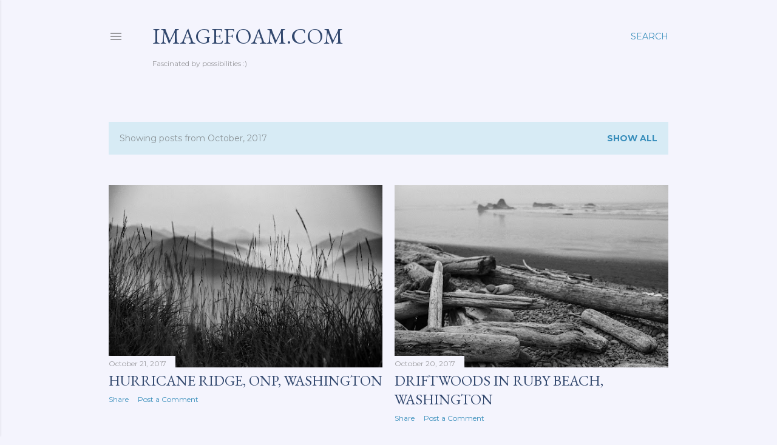

--- FILE ---
content_type: text/html; charset=UTF-8
request_url: https://www.imagefoam.com/2017/10/
body_size: 24518
content:
<!DOCTYPE html>
<html dir='ltr' lang='en' xmlns='http://www.w3.org/1999/xhtml' xmlns:b='http://www.google.com/2005/gml/b' xmlns:data='http://www.google.com/2005/gml/data' xmlns:expr='http://www.google.com/2005/gml/expr'>
<head>
<!-- Google tag (gtag.js) -->
<script async='async' src='https://www.googletagmanager.com/gtag/js?id=G-CVJWQDWXXY'></script>
<script>
  window.dataLayer = window.dataLayer || [];
  function gtag(){dataLayer.push(arguments);}
  gtag('js', new Date());

  gtag('config', 'G-CVJWQDWXXY');
</script>
<meta content='width=device-width, initial-scale=1' name='viewport'/>
<title>Imagefoam.com</title>
<meta content='text/html; charset=UTF-8' http-equiv='Content-Type'/>
<!-- Chrome, Firefox OS and Opera -->
<meta content='#f4f4fd' name='theme-color'/>
<!-- Windows Phone -->
<meta content='#f4f4fd' name='msapplication-navbutton-color'/>
<meta content='blogger' name='generator'/>
<link href='https://www.imagefoam.com/favicon.ico' rel='icon' type='image/x-icon'/>
<link href='https://www.imagefoam.com/2017/10/' rel='canonical'/>
<link rel="alternate" type="application/atom+xml" title="Imagefoam.com - Atom" href="https://www.imagefoam.com/feeds/posts/default" />
<link rel="alternate" type="application/rss+xml" title="Imagefoam.com - RSS" href="https://www.imagefoam.com/feeds/posts/default?alt=rss" />
<link rel="service.post" type="application/atom+xml" title="Imagefoam.com - Atom" href="https://www.blogger.com/feeds/6811347175176745736/posts/default" />
<!--Can't find substitution for tag [blog.ieCssRetrofitLinks]-->
<meta content='A  journal of images and video exploration.' name='description'/>
<meta content='https://www.imagefoam.com/2017/10/' property='og:url'/>
<meta content='Imagefoam.com' property='og:title'/>
<meta content='A  journal of images and video exploration.' property='og:description'/>
<meta content='https://blogger.googleusercontent.com/img/b/R29vZ2xl/AVvXsEjqxRhCPEeoFUl1poc_m_OacC1zF5FVOzro9EhCR6zZsvtqKfqL_G4_UWHZsosEnU3Sjx4DjzPp_-yU86Kl7PLVHB_5y980H8y2XyPzIhk9pyV36Ipu6MUALmMX0UcMArh3_ENn0OpWrqgK/w1200-h630-p-k-no-nu/_RP24072-Edit.jpg' property='og:image'/>
<meta content='https://blogger.googleusercontent.com/img/b/R29vZ2xl/AVvXsEioBGCDwG0KYjzrA0ch_dL4AjN9hTTlWc-TmQP-MHYk7FphWZ-nnKz1zVPXHmCOql2PpqZfVHgTfBLxkXePneRbVm9u-I0a9_XZFTmBxKxPy_oiZMmSkIsnpJ98K0xef0lUYHCNXGU_JSIB/w1200-h630-p-k-no-nu/_RP24325-Edit.jpg' property='og:image'/>
<meta content='https://blogger.googleusercontent.com/img/b/R29vZ2xl/AVvXsEhBbqKdym_xU_t7rNYsCFkJ2DckKc7GRxnHV5oS3gWjAw3IH1gF0PGPLo53lZZ36_bLHtnUFJe7zaWlsfU7jcDdNiBq6xenNzeqjFsERBm_eu5KMztYsJxc85mPqJwLN1E5sJOkOaKYOsoL/w1200-h630-p-k-no-nu/Banff+trip2017Oct-2.jpg' property='og:image'/>
<meta content='https://blogger.googleusercontent.com/img/b/R29vZ2xl/AVvXsEiXr6_uDC3TCWlh2yDhpiDHkADQAX-7rXWSX7oWUMwYwQKvhqxAdjJLFXEHz2NS61C-kEfhfOh6m45hvWTsRysSOds321tzI7yMX7b5FlRXyoFNHIpii4nMZ3iXp4xEblR3xKypcTiT9vqF/w1200-h630-p-k-no-nu/Banff+trip2017Oct-10.jpg' property='og:image'/>
<meta content='https://blogger.googleusercontent.com/img/b/R29vZ2xl/AVvXsEhlxRGRUr1ZRieiSw4bYRRxE4F4qG2lcox8IjMUYTlmx4TbVabEEEoddlRlHU_QVTG-croaJyLl2z6bObpAsBdssBI7Fgr8rbBECWoIis5taysMQ5zBJ4lrzniRICqp1NuifhoRi_rggEh-/w1200-h630-p-k-no-nu/Banff+trip2017Oct-3.jpg' property='og:image'/>
<meta content='https://blogger.googleusercontent.com/img/b/R29vZ2xl/AVvXsEhK4MJhB7GWJb78hyphenhyphenkpE1sFmxIBEQ35BTpj_dWPwia-SU728Oxl6NY6Pg8OpqEaiag8Em3oGbD-C9iapWGFq8sKoR0vGZf0MHcvKQQylDFKnp3J_8ChJMor72kzzLrWgxqlGp1YOQfEpyCc/w1200-h630-p-k-no-nu/Banff+trip2017Oct-1.jpg' property='og:image'/>
<meta content='https://blogger.googleusercontent.com/img/b/R29vZ2xl/AVvXsEgnkTv-xLs9GaDHiUJLE68h8U4f2G5Ml9dNQz9c60h6TGPMzUVKdng_ktMUAzSIn05tOvx7wtDts4RvauZetKHWBYby8la3Ouh_KyKz8BRaOu69cIJCpO03Pun91lcc12UdXNmCc2Wqyd3O/w1200-h630-p-k-no-nu/Banff+trip2017Oct-6.jpg' property='og:image'/>
<meta content='https://blogger.googleusercontent.com/img/b/R29vZ2xl/AVvXsEh0o1tqkYYOnCNCTYDb9kzqDaKCNCv5-LbfASNUTpT_meM-OEBQmWm2bFs1o0YnlMkkaFQ6JnUumBmdDZYkHnSa0VBYvRgEWp1s5JvSmVlRT_z2WZk-rRw4EnkSMgLpz-YkRrqrCPIKEKDL/w1200-h630-p-k-no-nu/Banff+trip2017Oct-8.jpg' property='og:image'/>
<style type='text/css'>@font-face{font-family:'EB Garamond';font-style:normal;font-weight:400;font-display:swap;src:url(//fonts.gstatic.com/s/ebgaramond/v32/SlGDmQSNjdsmc35JDF1K5E55YMjF_7DPuGi-6_RkCY9_WamXgHlIbvw.woff2)format('woff2');unicode-range:U+0460-052F,U+1C80-1C8A,U+20B4,U+2DE0-2DFF,U+A640-A69F,U+FE2E-FE2F;}@font-face{font-family:'EB Garamond';font-style:normal;font-weight:400;font-display:swap;src:url(//fonts.gstatic.com/s/ebgaramond/v32/SlGDmQSNjdsmc35JDF1K5E55YMjF_7DPuGi-6_RkAI9_WamXgHlIbvw.woff2)format('woff2');unicode-range:U+0301,U+0400-045F,U+0490-0491,U+04B0-04B1,U+2116;}@font-face{font-family:'EB Garamond';font-style:normal;font-weight:400;font-display:swap;src:url(//fonts.gstatic.com/s/ebgaramond/v32/SlGDmQSNjdsmc35JDF1K5E55YMjF_7DPuGi-6_RkCI9_WamXgHlIbvw.woff2)format('woff2');unicode-range:U+1F00-1FFF;}@font-face{font-family:'EB Garamond';font-style:normal;font-weight:400;font-display:swap;src:url(//fonts.gstatic.com/s/ebgaramond/v32/SlGDmQSNjdsmc35JDF1K5E55YMjF_7DPuGi-6_RkB49_WamXgHlIbvw.woff2)format('woff2');unicode-range:U+0370-0377,U+037A-037F,U+0384-038A,U+038C,U+038E-03A1,U+03A3-03FF;}@font-face{font-family:'EB Garamond';font-style:normal;font-weight:400;font-display:swap;src:url(//fonts.gstatic.com/s/ebgaramond/v32/SlGDmQSNjdsmc35JDF1K5E55YMjF_7DPuGi-6_RkC49_WamXgHlIbvw.woff2)format('woff2');unicode-range:U+0102-0103,U+0110-0111,U+0128-0129,U+0168-0169,U+01A0-01A1,U+01AF-01B0,U+0300-0301,U+0303-0304,U+0308-0309,U+0323,U+0329,U+1EA0-1EF9,U+20AB;}@font-face{font-family:'EB Garamond';font-style:normal;font-weight:400;font-display:swap;src:url(//fonts.gstatic.com/s/ebgaramond/v32/SlGDmQSNjdsmc35JDF1K5E55YMjF_7DPuGi-6_RkCo9_WamXgHlIbvw.woff2)format('woff2');unicode-range:U+0100-02BA,U+02BD-02C5,U+02C7-02CC,U+02CE-02D7,U+02DD-02FF,U+0304,U+0308,U+0329,U+1D00-1DBF,U+1E00-1E9F,U+1EF2-1EFF,U+2020,U+20A0-20AB,U+20AD-20C0,U+2113,U+2C60-2C7F,U+A720-A7FF;}@font-face{font-family:'EB Garamond';font-style:normal;font-weight:400;font-display:swap;src:url(//fonts.gstatic.com/s/ebgaramond/v32/SlGDmQSNjdsmc35JDF1K5E55YMjF_7DPuGi-6_RkBI9_WamXgHlI.woff2)format('woff2');unicode-range:U+0000-00FF,U+0131,U+0152-0153,U+02BB-02BC,U+02C6,U+02DA,U+02DC,U+0304,U+0308,U+0329,U+2000-206F,U+20AC,U+2122,U+2191,U+2193,U+2212,U+2215,U+FEFF,U+FFFD;}@font-face{font-family:'Lato';font-style:normal;font-weight:300;font-display:swap;src:url(//fonts.gstatic.com/s/lato/v25/S6u9w4BMUTPHh7USSwaPGQ3q5d0N7w.woff2)format('woff2');unicode-range:U+0100-02BA,U+02BD-02C5,U+02C7-02CC,U+02CE-02D7,U+02DD-02FF,U+0304,U+0308,U+0329,U+1D00-1DBF,U+1E00-1E9F,U+1EF2-1EFF,U+2020,U+20A0-20AB,U+20AD-20C0,U+2113,U+2C60-2C7F,U+A720-A7FF;}@font-face{font-family:'Lato';font-style:normal;font-weight:300;font-display:swap;src:url(//fonts.gstatic.com/s/lato/v25/S6u9w4BMUTPHh7USSwiPGQ3q5d0.woff2)format('woff2');unicode-range:U+0000-00FF,U+0131,U+0152-0153,U+02BB-02BC,U+02C6,U+02DA,U+02DC,U+0304,U+0308,U+0329,U+2000-206F,U+20AC,U+2122,U+2191,U+2193,U+2212,U+2215,U+FEFF,U+FFFD;}@font-face{font-family:'Lato';font-style:normal;font-weight:400;font-display:swap;src:url(//fonts.gstatic.com/s/lato/v25/S6uyw4BMUTPHjxAwXiWtFCfQ7A.woff2)format('woff2');unicode-range:U+0100-02BA,U+02BD-02C5,U+02C7-02CC,U+02CE-02D7,U+02DD-02FF,U+0304,U+0308,U+0329,U+1D00-1DBF,U+1E00-1E9F,U+1EF2-1EFF,U+2020,U+20A0-20AB,U+20AD-20C0,U+2113,U+2C60-2C7F,U+A720-A7FF;}@font-face{font-family:'Lato';font-style:normal;font-weight:400;font-display:swap;src:url(//fonts.gstatic.com/s/lato/v25/S6uyw4BMUTPHjx4wXiWtFCc.woff2)format('woff2');unicode-range:U+0000-00FF,U+0131,U+0152-0153,U+02BB-02BC,U+02C6,U+02DA,U+02DC,U+0304,U+0308,U+0329,U+2000-206F,U+20AC,U+2122,U+2191,U+2193,U+2212,U+2215,U+FEFF,U+FFFD;}@font-face{font-family:'Lato';font-style:normal;font-weight:700;font-display:swap;src:url(//fonts.gstatic.com/s/lato/v25/S6u9w4BMUTPHh6UVSwaPGQ3q5d0N7w.woff2)format('woff2');unicode-range:U+0100-02BA,U+02BD-02C5,U+02C7-02CC,U+02CE-02D7,U+02DD-02FF,U+0304,U+0308,U+0329,U+1D00-1DBF,U+1E00-1E9F,U+1EF2-1EFF,U+2020,U+20A0-20AB,U+20AD-20C0,U+2113,U+2C60-2C7F,U+A720-A7FF;}@font-face{font-family:'Lato';font-style:normal;font-weight:700;font-display:swap;src:url(//fonts.gstatic.com/s/lato/v25/S6u9w4BMUTPHh6UVSwiPGQ3q5d0.woff2)format('woff2');unicode-range:U+0000-00FF,U+0131,U+0152-0153,U+02BB-02BC,U+02C6,U+02DA,U+02DC,U+0304,U+0308,U+0329,U+2000-206F,U+20AC,U+2122,U+2191,U+2193,U+2212,U+2215,U+FEFF,U+FFFD;}@font-face{font-family:'Lora';font-style:normal;font-weight:400;font-display:swap;src:url(//fonts.gstatic.com/s/lora/v37/0QI6MX1D_JOuGQbT0gvTJPa787weuxJMkq18ndeYxZ2JTg.woff2)format('woff2');unicode-range:U+0460-052F,U+1C80-1C8A,U+20B4,U+2DE0-2DFF,U+A640-A69F,U+FE2E-FE2F;}@font-face{font-family:'Lora';font-style:normal;font-weight:400;font-display:swap;src:url(//fonts.gstatic.com/s/lora/v37/0QI6MX1D_JOuGQbT0gvTJPa787weuxJFkq18ndeYxZ2JTg.woff2)format('woff2');unicode-range:U+0301,U+0400-045F,U+0490-0491,U+04B0-04B1,U+2116;}@font-face{font-family:'Lora';font-style:normal;font-weight:400;font-display:swap;src:url(//fonts.gstatic.com/s/lora/v37/0QI6MX1D_JOuGQbT0gvTJPa787weuxI9kq18ndeYxZ2JTg.woff2)format('woff2');unicode-range:U+0302-0303,U+0305,U+0307-0308,U+0310,U+0312,U+0315,U+031A,U+0326-0327,U+032C,U+032F-0330,U+0332-0333,U+0338,U+033A,U+0346,U+034D,U+0391-03A1,U+03A3-03A9,U+03B1-03C9,U+03D1,U+03D5-03D6,U+03F0-03F1,U+03F4-03F5,U+2016-2017,U+2034-2038,U+203C,U+2040,U+2043,U+2047,U+2050,U+2057,U+205F,U+2070-2071,U+2074-208E,U+2090-209C,U+20D0-20DC,U+20E1,U+20E5-20EF,U+2100-2112,U+2114-2115,U+2117-2121,U+2123-214F,U+2190,U+2192,U+2194-21AE,U+21B0-21E5,U+21F1-21F2,U+21F4-2211,U+2213-2214,U+2216-22FF,U+2308-230B,U+2310,U+2319,U+231C-2321,U+2336-237A,U+237C,U+2395,U+239B-23B7,U+23D0,U+23DC-23E1,U+2474-2475,U+25AF,U+25B3,U+25B7,U+25BD,U+25C1,U+25CA,U+25CC,U+25FB,U+266D-266F,U+27C0-27FF,U+2900-2AFF,U+2B0E-2B11,U+2B30-2B4C,U+2BFE,U+3030,U+FF5B,U+FF5D,U+1D400-1D7FF,U+1EE00-1EEFF;}@font-face{font-family:'Lora';font-style:normal;font-weight:400;font-display:swap;src:url(//fonts.gstatic.com/s/lora/v37/0QI6MX1D_JOuGQbT0gvTJPa787weuxIvkq18ndeYxZ2JTg.woff2)format('woff2');unicode-range:U+0001-000C,U+000E-001F,U+007F-009F,U+20DD-20E0,U+20E2-20E4,U+2150-218F,U+2190,U+2192,U+2194-2199,U+21AF,U+21E6-21F0,U+21F3,U+2218-2219,U+2299,U+22C4-22C6,U+2300-243F,U+2440-244A,U+2460-24FF,U+25A0-27BF,U+2800-28FF,U+2921-2922,U+2981,U+29BF,U+29EB,U+2B00-2BFF,U+4DC0-4DFF,U+FFF9-FFFB,U+10140-1018E,U+10190-1019C,U+101A0,U+101D0-101FD,U+102E0-102FB,U+10E60-10E7E,U+1D2C0-1D2D3,U+1D2E0-1D37F,U+1F000-1F0FF,U+1F100-1F1AD,U+1F1E6-1F1FF,U+1F30D-1F30F,U+1F315,U+1F31C,U+1F31E,U+1F320-1F32C,U+1F336,U+1F378,U+1F37D,U+1F382,U+1F393-1F39F,U+1F3A7-1F3A8,U+1F3AC-1F3AF,U+1F3C2,U+1F3C4-1F3C6,U+1F3CA-1F3CE,U+1F3D4-1F3E0,U+1F3ED,U+1F3F1-1F3F3,U+1F3F5-1F3F7,U+1F408,U+1F415,U+1F41F,U+1F426,U+1F43F,U+1F441-1F442,U+1F444,U+1F446-1F449,U+1F44C-1F44E,U+1F453,U+1F46A,U+1F47D,U+1F4A3,U+1F4B0,U+1F4B3,U+1F4B9,U+1F4BB,U+1F4BF,U+1F4C8-1F4CB,U+1F4D6,U+1F4DA,U+1F4DF,U+1F4E3-1F4E6,U+1F4EA-1F4ED,U+1F4F7,U+1F4F9-1F4FB,U+1F4FD-1F4FE,U+1F503,U+1F507-1F50B,U+1F50D,U+1F512-1F513,U+1F53E-1F54A,U+1F54F-1F5FA,U+1F610,U+1F650-1F67F,U+1F687,U+1F68D,U+1F691,U+1F694,U+1F698,U+1F6AD,U+1F6B2,U+1F6B9-1F6BA,U+1F6BC,U+1F6C6-1F6CF,U+1F6D3-1F6D7,U+1F6E0-1F6EA,U+1F6F0-1F6F3,U+1F6F7-1F6FC,U+1F700-1F7FF,U+1F800-1F80B,U+1F810-1F847,U+1F850-1F859,U+1F860-1F887,U+1F890-1F8AD,U+1F8B0-1F8BB,U+1F8C0-1F8C1,U+1F900-1F90B,U+1F93B,U+1F946,U+1F984,U+1F996,U+1F9E9,U+1FA00-1FA6F,U+1FA70-1FA7C,U+1FA80-1FA89,U+1FA8F-1FAC6,U+1FACE-1FADC,U+1FADF-1FAE9,U+1FAF0-1FAF8,U+1FB00-1FBFF;}@font-face{font-family:'Lora';font-style:normal;font-weight:400;font-display:swap;src:url(//fonts.gstatic.com/s/lora/v37/0QI6MX1D_JOuGQbT0gvTJPa787weuxJOkq18ndeYxZ2JTg.woff2)format('woff2');unicode-range:U+0102-0103,U+0110-0111,U+0128-0129,U+0168-0169,U+01A0-01A1,U+01AF-01B0,U+0300-0301,U+0303-0304,U+0308-0309,U+0323,U+0329,U+1EA0-1EF9,U+20AB;}@font-face{font-family:'Lora';font-style:normal;font-weight:400;font-display:swap;src:url(//fonts.gstatic.com/s/lora/v37/0QI6MX1D_JOuGQbT0gvTJPa787weuxJPkq18ndeYxZ2JTg.woff2)format('woff2');unicode-range:U+0100-02BA,U+02BD-02C5,U+02C7-02CC,U+02CE-02D7,U+02DD-02FF,U+0304,U+0308,U+0329,U+1D00-1DBF,U+1E00-1E9F,U+1EF2-1EFF,U+2020,U+20A0-20AB,U+20AD-20C0,U+2113,U+2C60-2C7F,U+A720-A7FF;}@font-face{font-family:'Lora';font-style:normal;font-weight:400;font-display:swap;src:url(//fonts.gstatic.com/s/lora/v37/0QI6MX1D_JOuGQbT0gvTJPa787weuxJBkq18ndeYxZ0.woff2)format('woff2');unicode-range:U+0000-00FF,U+0131,U+0152-0153,U+02BB-02BC,U+02C6,U+02DA,U+02DC,U+0304,U+0308,U+0329,U+2000-206F,U+20AC,U+2122,U+2191,U+2193,U+2212,U+2215,U+FEFF,U+FFFD;}@font-face{font-family:'Montserrat';font-style:normal;font-weight:400;font-display:swap;src:url(//fonts.gstatic.com/s/montserrat/v31/JTUSjIg1_i6t8kCHKm459WRhyyTh89ZNpQ.woff2)format('woff2');unicode-range:U+0460-052F,U+1C80-1C8A,U+20B4,U+2DE0-2DFF,U+A640-A69F,U+FE2E-FE2F;}@font-face{font-family:'Montserrat';font-style:normal;font-weight:400;font-display:swap;src:url(//fonts.gstatic.com/s/montserrat/v31/JTUSjIg1_i6t8kCHKm459W1hyyTh89ZNpQ.woff2)format('woff2');unicode-range:U+0301,U+0400-045F,U+0490-0491,U+04B0-04B1,U+2116;}@font-face{font-family:'Montserrat';font-style:normal;font-weight:400;font-display:swap;src:url(//fonts.gstatic.com/s/montserrat/v31/JTUSjIg1_i6t8kCHKm459WZhyyTh89ZNpQ.woff2)format('woff2');unicode-range:U+0102-0103,U+0110-0111,U+0128-0129,U+0168-0169,U+01A0-01A1,U+01AF-01B0,U+0300-0301,U+0303-0304,U+0308-0309,U+0323,U+0329,U+1EA0-1EF9,U+20AB;}@font-face{font-family:'Montserrat';font-style:normal;font-weight:400;font-display:swap;src:url(//fonts.gstatic.com/s/montserrat/v31/JTUSjIg1_i6t8kCHKm459WdhyyTh89ZNpQ.woff2)format('woff2');unicode-range:U+0100-02BA,U+02BD-02C5,U+02C7-02CC,U+02CE-02D7,U+02DD-02FF,U+0304,U+0308,U+0329,U+1D00-1DBF,U+1E00-1E9F,U+1EF2-1EFF,U+2020,U+20A0-20AB,U+20AD-20C0,U+2113,U+2C60-2C7F,U+A720-A7FF;}@font-face{font-family:'Montserrat';font-style:normal;font-weight:400;font-display:swap;src:url(//fonts.gstatic.com/s/montserrat/v31/JTUSjIg1_i6t8kCHKm459WlhyyTh89Y.woff2)format('woff2');unicode-range:U+0000-00FF,U+0131,U+0152-0153,U+02BB-02BC,U+02C6,U+02DA,U+02DC,U+0304,U+0308,U+0329,U+2000-206F,U+20AC,U+2122,U+2191,U+2193,U+2212,U+2215,U+FEFF,U+FFFD;}@font-face{font-family:'Montserrat';font-style:normal;font-weight:700;font-display:swap;src:url(//fonts.gstatic.com/s/montserrat/v31/JTUSjIg1_i6t8kCHKm459WRhyyTh89ZNpQ.woff2)format('woff2');unicode-range:U+0460-052F,U+1C80-1C8A,U+20B4,U+2DE0-2DFF,U+A640-A69F,U+FE2E-FE2F;}@font-face{font-family:'Montserrat';font-style:normal;font-weight:700;font-display:swap;src:url(//fonts.gstatic.com/s/montserrat/v31/JTUSjIg1_i6t8kCHKm459W1hyyTh89ZNpQ.woff2)format('woff2');unicode-range:U+0301,U+0400-045F,U+0490-0491,U+04B0-04B1,U+2116;}@font-face{font-family:'Montserrat';font-style:normal;font-weight:700;font-display:swap;src:url(//fonts.gstatic.com/s/montserrat/v31/JTUSjIg1_i6t8kCHKm459WZhyyTh89ZNpQ.woff2)format('woff2');unicode-range:U+0102-0103,U+0110-0111,U+0128-0129,U+0168-0169,U+01A0-01A1,U+01AF-01B0,U+0300-0301,U+0303-0304,U+0308-0309,U+0323,U+0329,U+1EA0-1EF9,U+20AB;}@font-face{font-family:'Montserrat';font-style:normal;font-weight:700;font-display:swap;src:url(//fonts.gstatic.com/s/montserrat/v31/JTUSjIg1_i6t8kCHKm459WdhyyTh89ZNpQ.woff2)format('woff2');unicode-range:U+0100-02BA,U+02BD-02C5,U+02C7-02CC,U+02CE-02D7,U+02DD-02FF,U+0304,U+0308,U+0329,U+1D00-1DBF,U+1E00-1E9F,U+1EF2-1EFF,U+2020,U+20A0-20AB,U+20AD-20C0,U+2113,U+2C60-2C7F,U+A720-A7FF;}@font-face{font-family:'Montserrat';font-style:normal;font-weight:700;font-display:swap;src:url(//fonts.gstatic.com/s/montserrat/v31/JTUSjIg1_i6t8kCHKm459WlhyyTh89Y.woff2)format('woff2');unicode-range:U+0000-00FF,U+0131,U+0152-0153,U+02BB-02BC,U+02C6,U+02DA,U+02DC,U+0304,U+0308,U+0329,U+2000-206F,U+20AC,U+2122,U+2191,U+2193,U+2212,U+2215,U+FEFF,U+FFFD;}</style>
<style id='page-skin-1' type='text/css'><!--
/*! normalize.css v3.0.1 | MIT License | git.io/normalize */html{font-family:sans-serif;-ms-text-size-adjust:100%;-webkit-text-size-adjust:100%}body{margin:0}article,aside,details,figcaption,figure,footer,header,hgroup,main,nav,section,summary{display:block}audio,canvas,progress,video{display:inline-block;vertical-align:baseline}audio:not([controls]){display:none;height:0}[hidden],template{display:none}a{background:transparent}a:active,a:hover{outline:0}abbr[title]{border-bottom:1px dotted}b,strong{font-weight:bold}dfn{font-style:italic}h1{font-size:2em;margin:.67em 0}mark{background:#ff0;color:#000}small{font-size:80%}sub,sup{font-size:75%;line-height:0;position:relative;vertical-align:baseline}sup{top:-0.5em}sub{bottom:-0.25em}img{border:0}svg:not(:root){overflow:hidden}figure{margin:1em 40px}hr{-moz-box-sizing:content-box;box-sizing:content-box;height:0}pre{overflow:auto}code,kbd,pre,samp{font-family:monospace,monospace;font-size:1em}button,input,optgroup,select,textarea{color:inherit;font:inherit;margin:0}button{overflow:visible}button,select{text-transform:none}button,html input[type="button"],input[type="reset"],input[type="submit"]{-webkit-appearance:button;cursor:pointer}button[disabled],html input[disabled]{cursor:default}button::-moz-focus-inner,input::-moz-focus-inner{border:0;padding:0}input{line-height:normal}input[type="checkbox"],input[type="radio"]{box-sizing:border-box;padding:0}input[type="number"]::-webkit-inner-spin-button,input[type="number"]::-webkit-outer-spin-button{height:auto}input[type="search"]{-webkit-appearance:textfield;-moz-box-sizing:content-box;-webkit-box-sizing:content-box;box-sizing:content-box}input[type="search"]::-webkit-search-cancel-button,input[type="search"]::-webkit-search-decoration{-webkit-appearance:none}fieldset{border:1px solid #c0c0c0;margin:0 2px;padding:.35em .625em .75em}legend{border:0;padding:0}textarea{overflow:auto}optgroup{font-weight:bold}table{border-collapse:collapse;border-spacing:0}td,th{padding:0}
/*!************************************************
* Blogger Template Style
* Name: Soho
**************************************************/
body{
overflow-wrap:break-word;
word-break:break-word;
word-wrap:break-word
}
.hidden{
display:none
}
.invisible{
visibility:hidden
}
.container::after,.float-container::after{
clear:both;
content:"";
display:table
}
.clearboth{
clear:both
}
#comments .comment .comment-actions,.subscribe-popup .FollowByEmail .follow-by-email-submit{
background:0 0;
border:0;
box-shadow:none;
color:#388ebb;
cursor:pointer;
font-size:14px;
font-weight:700;
outline:0;
text-decoration:none;
text-transform:uppercase;
width:auto
}
.dim-overlay{
background-color:rgba(0,0,0,.54);
height:100vh;
left:0;
position:fixed;
top:0;
width:100%
}
#sharing-dim-overlay{
background-color:transparent
}
input::-ms-clear{
display:none
}
.blogger-logo,.svg-icon-24.blogger-logo{
fill:#ff9800;
opacity:1
}
.loading-spinner-large{
-webkit-animation:mspin-rotate 1.568s infinite linear;
animation:mspin-rotate 1.568s infinite linear;
height:48px;
overflow:hidden;
position:absolute;
width:48px;
z-index:200
}
.loading-spinner-large>div{
-webkit-animation:mspin-revrot 5332ms infinite steps(4);
animation:mspin-revrot 5332ms infinite steps(4)
}
.loading-spinner-large>div>div{
-webkit-animation:mspin-singlecolor-large-film 1333ms infinite steps(81);
animation:mspin-singlecolor-large-film 1333ms infinite steps(81);
background-size:100%;
height:48px;
width:3888px
}
.mspin-black-large>div>div,.mspin-grey_54-large>div>div{
background-image:url(https://www.blogblog.com/indie/mspin_black_large.svg)
}
.mspin-white-large>div>div{
background-image:url(https://www.blogblog.com/indie/mspin_white_large.svg)
}
.mspin-grey_54-large{
opacity:.54
}
@-webkit-keyframes mspin-singlecolor-large-film{
from{
-webkit-transform:translateX(0);
transform:translateX(0)
}
to{
-webkit-transform:translateX(-3888px);
transform:translateX(-3888px)
}
}
@keyframes mspin-singlecolor-large-film{
from{
-webkit-transform:translateX(0);
transform:translateX(0)
}
to{
-webkit-transform:translateX(-3888px);
transform:translateX(-3888px)
}
}
@-webkit-keyframes mspin-rotate{
from{
-webkit-transform:rotate(0);
transform:rotate(0)
}
to{
-webkit-transform:rotate(360deg);
transform:rotate(360deg)
}
}
@keyframes mspin-rotate{
from{
-webkit-transform:rotate(0);
transform:rotate(0)
}
to{
-webkit-transform:rotate(360deg);
transform:rotate(360deg)
}
}
@-webkit-keyframes mspin-revrot{
from{
-webkit-transform:rotate(0);
transform:rotate(0)
}
to{
-webkit-transform:rotate(-360deg);
transform:rotate(-360deg)
}
}
@keyframes mspin-revrot{
from{
-webkit-transform:rotate(0);
transform:rotate(0)
}
to{
-webkit-transform:rotate(-360deg);
transform:rotate(-360deg)
}
}
.skip-navigation{
background-color:#fff;
box-sizing:border-box;
color:#000;
display:block;
height:0;
left:0;
line-height:50px;
overflow:hidden;
padding-top:0;
position:fixed;
text-align:center;
top:0;
-webkit-transition:box-shadow .3s,height .3s,padding-top .3s;
transition:box-shadow .3s,height .3s,padding-top .3s;
width:100%;
z-index:900
}
.skip-navigation:focus{
box-shadow:0 4px 5px 0 rgba(0,0,0,.14),0 1px 10px 0 rgba(0,0,0,.12),0 2px 4px -1px rgba(0,0,0,.2);
height:50px
}
#main{
outline:0
}
.main-heading{
position:absolute;
clip:rect(1px,1px,1px,1px);
padding:0;
border:0;
height:1px;
width:1px;
overflow:hidden
}
.Attribution{
margin-top:1em;
text-align:center
}
.Attribution .blogger img,.Attribution .blogger svg{
vertical-align:bottom
}
.Attribution .blogger img{
margin-right:.5em
}
.Attribution div{
line-height:24px;
margin-top:.5em
}
.Attribution .copyright,.Attribution .image-attribution{
font-size:.7em;
margin-top:1.5em
}
.BLOG_mobile_video_class{
display:none
}
.bg-photo{
background-attachment:scroll!important
}
body .CSS_LIGHTBOX{
z-index:900
}
.extendable .show-less,.extendable .show-more{
border-color:#388ebb;
color:#388ebb;
margin-top:8px
}
.extendable .show-less.hidden,.extendable .show-more.hidden{
display:none
}
.inline-ad{
display:none;
max-width:100%;
overflow:hidden
}
.adsbygoogle{
display:block
}
#cookieChoiceInfo{
bottom:0;
top:auto
}
iframe.b-hbp-video{
border:0
}
.post-body img{
max-width:100%
}
.post-body iframe{
max-width:100%
}
.post-body a[imageanchor="1"]{
display:inline-block
}
.byline{
margin-right:1em
}
.byline:last-child{
margin-right:0
}
.link-copied-dialog{
max-width:520px;
outline:0
}
.link-copied-dialog .modal-dialog-buttons{
margin-top:8px
}
.link-copied-dialog .goog-buttonset-default{
background:0 0;
border:0
}
.link-copied-dialog .goog-buttonset-default:focus{
outline:0
}
.paging-control-container{
margin-bottom:16px
}
.paging-control-container .paging-control{
display:inline-block
}
.paging-control-container .comment-range-text::after,.paging-control-container .paging-control{
color:#388ebb
}
.paging-control-container .comment-range-text,.paging-control-container .paging-control{
margin-right:8px
}
.paging-control-container .comment-range-text::after,.paging-control-container .paging-control::after{
content:"\b7";
cursor:default;
padding-left:8px;
pointer-events:none
}
.paging-control-container .comment-range-text:last-child::after,.paging-control-container .paging-control:last-child::after{
content:none
}
.byline.reactions iframe{
height:20px
}
.b-notification{
color:#000;
background-color:#fff;
border-bottom:solid 1px #000;
box-sizing:border-box;
padding:16px 32px;
text-align:center
}
.b-notification.visible{
-webkit-transition:margin-top .3s cubic-bezier(.4,0,.2,1);
transition:margin-top .3s cubic-bezier(.4,0,.2,1)
}
.b-notification.invisible{
position:absolute
}
.b-notification-close{
position:absolute;
right:8px;
top:8px
}
.no-posts-message{
line-height:40px;
text-align:center
}
@media screen and (max-width:1162px){
body.item-view .post-body a[imageanchor="1"][style*="float: left;"],body.item-view .post-body a[imageanchor="1"][style*="float: right;"]{
float:none!important;
clear:none!important
}
body.item-view .post-body a[imageanchor="1"] img{
display:block;
height:auto;
margin:0 auto
}
body.item-view .post-body>.separator:first-child>a[imageanchor="1"]:first-child{
margin-top:20px
}
.post-body a[imageanchor]{
display:block
}
body.item-view .post-body a[imageanchor="1"]{
margin-left:0!important;
margin-right:0!important
}
body.item-view .post-body a[imageanchor="1"]+a[imageanchor="1"]{
margin-top:16px
}
}
.item-control{
display:none
}
#comments{
border-top:1px dashed rgba(0,0,0,.54);
margin-top:20px;
padding:20px
}
#comments .comment-thread ol{
margin:0;
padding-left:0;
padding-left:0
}
#comments .comment .comment-replybox-single,#comments .comment-thread .comment-replies{
margin-left:60px
}
#comments .comment-thread .thread-count{
display:none
}
#comments .comment{
list-style-type:none;
padding:0 0 30px;
position:relative
}
#comments .comment .comment{
padding-bottom:8px
}
.comment .avatar-image-container{
position:absolute
}
.comment .avatar-image-container img{
border-radius:50%
}
.avatar-image-container svg,.comment .avatar-image-container .avatar-icon{
border-radius:50%;
border:solid 1px #000000;
box-sizing:border-box;
fill:#000000;
height:35px;
margin:0;
padding:7px;
width:35px
}
.comment .comment-block{
margin-top:10px;
margin-left:60px;
padding-bottom:0
}
#comments .comment-author-header-wrapper{
margin-left:40px
}
#comments .comment .thread-expanded .comment-block{
padding-bottom:20px
}
#comments .comment .comment-header .user,#comments .comment .comment-header .user a{
color:#000000;
font-style:normal;
font-weight:700
}
#comments .comment .comment-actions{
bottom:0;
margin-bottom:15px;
position:absolute
}
#comments .comment .comment-actions>*{
margin-right:8px
}
#comments .comment .comment-header .datetime{
bottom:0;
color:rgba(78, 78, 78, 0.54);
display:inline-block;
font-size:13px;
font-style:italic;
margin-left:8px
}
#comments .comment .comment-footer .comment-timestamp a,#comments .comment .comment-header .datetime a{
color:rgba(78, 78, 78, 0.54)
}
#comments .comment .comment-content,.comment .comment-body{
margin-top:12px;
word-break:break-word
}
.comment-body{
margin-bottom:12px
}
#comments.embed[data-num-comments="0"]{
border:0;
margin-top:0;
padding-top:0
}
#comments.embed[data-num-comments="0"] #comment-post-message,#comments.embed[data-num-comments="0"] div.comment-form>p,#comments.embed[data-num-comments="0"] p.comment-footer{
display:none
}
#comment-editor-src{
display:none
}
.comments .comments-content .loadmore.loaded{
max-height:0;
opacity:0;
overflow:hidden
}
.extendable .remaining-items{
height:0;
overflow:hidden;
-webkit-transition:height .3s cubic-bezier(.4,0,.2,1);
transition:height .3s cubic-bezier(.4,0,.2,1)
}
.extendable .remaining-items.expanded{
height:auto
}
.svg-icon-24,.svg-icon-24-button{
cursor:pointer;
height:24px;
width:24px;
min-width:24px
}
.touch-icon{
margin:-12px;
padding:12px
}
.touch-icon:active,.touch-icon:focus{
background-color:rgba(153,153,153,.4);
border-radius:50%
}
svg:not(:root).touch-icon{
overflow:visible
}
html[dir=rtl] .rtl-reversible-icon{
-webkit-transform:scaleX(-1);
-ms-transform:scaleX(-1);
transform:scaleX(-1)
}
.svg-icon-24-button,.touch-icon-button{
background:0 0;
border:0;
margin:0;
outline:0;
padding:0
}
.touch-icon-button .touch-icon:active,.touch-icon-button .touch-icon:focus{
background-color:transparent
}
.touch-icon-button:active .touch-icon,.touch-icon-button:focus .touch-icon{
background-color:rgba(153,153,153,.4);
border-radius:50%
}
.Profile .default-avatar-wrapper .avatar-icon{
border-radius:50%;
border:solid 1px #000000;
box-sizing:border-box;
fill:#000000;
margin:0
}
.Profile .individual .default-avatar-wrapper .avatar-icon{
padding:25px
}
.Profile .individual .avatar-icon,.Profile .individual .profile-img{
height:120px;
width:120px
}
.Profile .team .default-avatar-wrapper .avatar-icon{
padding:8px
}
.Profile .team .avatar-icon,.Profile .team .default-avatar-wrapper,.Profile .team .profile-img{
height:40px;
width:40px
}
.snippet-container{
margin:0;
position:relative;
overflow:hidden
}
.snippet-fade{
bottom:0;
box-sizing:border-box;
position:absolute;
width:96px
}
.snippet-fade{
right:0
}
.snippet-fade:after{
content:"\2026"
}
.snippet-fade:after{
float:right
}
.centered-top-container.sticky{
left:0;
position:fixed;
right:0;
top:0;
width:auto;
z-index:50;
-webkit-transition-property:opacity,-webkit-transform;
transition-property:opacity,-webkit-transform;
transition-property:transform,opacity;
transition-property:transform,opacity,-webkit-transform;
-webkit-transition-duration:.2s;
transition-duration:.2s;
-webkit-transition-timing-function:cubic-bezier(.4,0,.2,1);
transition-timing-function:cubic-bezier(.4,0,.2,1)
}
.centered-top-placeholder{
display:none
}
.collapsed-header .centered-top-placeholder{
display:block
}
.centered-top-container .Header .replaced h1,.centered-top-placeholder .Header .replaced h1{
display:none
}
.centered-top-container.sticky .Header .replaced h1{
display:block
}
.centered-top-container.sticky .Header .header-widget{
background:0 0
}
.centered-top-container.sticky .Header .header-image-wrapper{
display:none
}
.centered-top-container img,.centered-top-placeholder img{
max-width:100%
}
.collapsible{
-webkit-transition:height .3s cubic-bezier(.4,0,.2,1);
transition:height .3s cubic-bezier(.4,0,.2,1)
}
.collapsible,.collapsible>summary{
display:block;
overflow:hidden
}
.collapsible>:not(summary){
display:none
}
.collapsible[open]>:not(summary){
display:block
}
.collapsible:focus,.collapsible>summary:focus{
outline:0
}
.collapsible>summary{
cursor:pointer;
display:block;
padding:0
}
.collapsible:focus>summary,.collapsible>summary:focus{
background-color:transparent
}
.collapsible>summary::-webkit-details-marker{
display:none
}
.collapsible-title{
-webkit-box-align:center;
-webkit-align-items:center;
-ms-flex-align:center;
align-items:center;
display:-webkit-box;
display:-webkit-flex;
display:-ms-flexbox;
display:flex
}
.collapsible-title .title{
-webkit-box-flex:1;
-webkit-flex:1 1 auto;
-ms-flex:1 1 auto;
flex:1 1 auto;
-webkit-box-ordinal-group:1;
-webkit-order:0;
-ms-flex-order:0;
order:0;
overflow:hidden;
text-overflow:ellipsis;
white-space:nowrap
}
.collapsible-title .chevron-down,.collapsible[open] .collapsible-title .chevron-up{
display:block
}
.collapsible-title .chevron-up,.collapsible[open] .collapsible-title .chevron-down{
display:none
}
.flat-button{
cursor:pointer;
display:inline-block;
font-weight:700;
text-transform:uppercase;
border-radius:2px;
padding:8px;
margin:-8px
}
.flat-icon-button{
background:0 0;
border:0;
margin:0;
outline:0;
padding:0;
margin:-12px;
padding:12px;
cursor:pointer;
box-sizing:content-box;
display:inline-block;
line-height:0
}
.flat-icon-button,.flat-icon-button .splash-wrapper{
border-radius:50%
}
.flat-icon-button .splash.animate{
-webkit-animation-duration:.3s;
animation-duration:.3s
}
.overflowable-container{
max-height:28px;
overflow:hidden;
position:relative
}
.overflow-button{
cursor:pointer
}
#overflowable-dim-overlay{
background:0 0
}
.overflow-popup{
box-shadow:0 2px 2px 0 rgba(0,0,0,.14),0 3px 1px -2px rgba(0,0,0,.2),0 1px 5px 0 rgba(0,0,0,.12);
background-color:#f4f4fd;
left:0;
max-width:calc(100% - 32px);
position:absolute;
top:0;
visibility:hidden;
z-index:101
}
.overflow-popup ul{
list-style:none
}
.overflow-popup .tabs li,.overflow-popup li{
display:block;
height:auto
}
.overflow-popup .tabs li{
padding-left:0;
padding-right:0
}
.overflow-button.hidden,.overflow-popup .tabs li.hidden,.overflow-popup li.hidden{
display:none
}
.search{
display:-webkit-box;
display:-webkit-flex;
display:-ms-flexbox;
display:flex;
line-height:24px;
width:24px
}
.search.focused{
width:100%
}
.search.focused .section{
width:100%
}
.search form{
z-index:101
}
.search h3{
display:none
}
.search form{
display:-webkit-box;
display:-webkit-flex;
display:-ms-flexbox;
display:flex;
-webkit-box-flex:1;
-webkit-flex:1 0 0;
-ms-flex:1 0 0px;
flex:1 0 0;
border-bottom:solid 1px transparent;
padding-bottom:8px
}
.search form>*{
display:none
}
.search.focused form>*{
display:block
}
.search .search-input label{
display:none
}
.centered-top-placeholder.cloned .search form{
z-index:30
}
.search.focused form{
border-color:rgba(78, 78, 78, 0.54);
position:relative;
width:auto
}
.collapsed-header .centered-top-container .search.focused form{
border-bottom-color:transparent
}
.search-expand{
-webkit-box-flex:0;
-webkit-flex:0 0 auto;
-ms-flex:0 0 auto;
flex:0 0 auto
}
.search-expand-text{
display:none
}
.search-close{
display:inline;
vertical-align:middle
}
.search-input{
-webkit-box-flex:1;
-webkit-flex:1 0 1px;
-ms-flex:1 0 1px;
flex:1 0 1px
}
.search-input input{
background:0 0;
border:0;
box-sizing:border-box;
color:rgba(78, 78, 78, 0.54);
display:inline-block;
outline:0;
width:calc(100% - 48px)
}
.search-input input.no-cursor{
color:transparent;
text-shadow:0 0 0 rgba(78, 78, 78, 0.54)
}
.collapsed-header .centered-top-container .search-action,.collapsed-header .centered-top-container .search-input input{
color:rgba(78, 78, 78, 0.54)
}
.collapsed-header .centered-top-container .search-input input.no-cursor{
color:transparent;
text-shadow:0 0 0 rgba(78, 78, 78, 0.54)
}
.collapsed-header .centered-top-container .search-input input.no-cursor:focus,.search-input input.no-cursor:focus{
outline:0
}
.search-focused>*{
visibility:hidden
}
.search-focused .search,.search-focused .search-icon{
visibility:visible
}
.search.focused .search-action{
display:block
}
.search.focused .search-action:disabled{
opacity:.3
}
.widget.Sharing .sharing-button{
display:none
}
.widget.Sharing .sharing-buttons li{
padding:0
}
.widget.Sharing .sharing-buttons li span{
display:none
}
.post-share-buttons{
position:relative
}
.centered-bottom .share-buttons .svg-icon-24,.share-buttons .svg-icon-24{
fill:#000000
}
.sharing-open.touch-icon-button:active .touch-icon,.sharing-open.touch-icon-button:focus .touch-icon{
background-color:transparent
}
.share-buttons{
background-color:#f4f4fd;
border-radius:2px;
box-shadow:0 2px 2px 0 rgba(0,0,0,.14),0 3px 1px -2px rgba(0,0,0,.2),0 1px 5px 0 rgba(0,0,0,.12);
color:#000000;
list-style:none;
margin:0;
padding:8px 0;
position:absolute;
top:-11px;
min-width:200px;
z-index:101
}
.share-buttons.hidden{
display:none
}
.sharing-button{
background:0 0;
border:0;
margin:0;
outline:0;
padding:0;
cursor:pointer
}
.share-buttons li{
margin:0;
height:48px
}
.share-buttons li:last-child{
margin-bottom:0
}
.share-buttons li .sharing-platform-button{
box-sizing:border-box;
cursor:pointer;
display:block;
height:100%;
margin-bottom:0;
padding:0 16px;
position:relative;
width:100%
}
.share-buttons li .sharing-platform-button:focus,.share-buttons li .sharing-platform-button:hover{
background-color:rgba(128,128,128,.1);
outline:0
}
.share-buttons li svg[class*=" sharing-"],.share-buttons li svg[class^=sharing-]{
position:absolute;
top:10px
}
.share-buttons li span.sharing-platform-button{
position:relative;
top:0
}
.share-buttons li .platform-sharing-text{
display:block;
font-size:16px;
line-height:48px;
white-space:nowrap
}
.share-buttons li .platform-sharing-text{
margin-left:56px
}
.sidebar-container{
background-color:#f7f7f7;
max-width:284px;
overflow-y:auto;
-webkit-transition-property:-webkit-transform;
transition-property:-webkit-transform;
transition-property:transform;
transition-property:transform,-webkit-transform;
-webkit-transition-duration:.3s;
transition-duration:.3s;
-webkit-transition-timing-function:cubic-bezier(0,0,.2,1);
transition-timing-function:cubic-bezier(0,0,.2,1);
width:284px;
z-index:101;
-webkit-overflow-scrolling:touch
}
.sidebar-container .navigation{
line-height:0;
padding:16px
}
.sidebar-container .sidebar-back{
cursor:pointer
}
.sidebar-container .widget{
background:0 0;
margin:0 16px;
padding:16px 0
}
.sidebar-container .widget .title{
color:rgba(78, 78, 78, 0.54);
margin:0
}
.sidebar-container .widget ul{
list-style:none;
margin:0;
padding:0
}
.sidebar-container .widget ul ul{
margin-left:1em
}
.sidebar-container .widget li{
font-size:16px;
line-height:normal
}
.sidebar-container .widget+.widget{
border-top:1px dashed rgba(78, 78, 78, 0.54)
}
.BlogArchive li{
margin:16px 0
}
.BlogArchive li:last-child{
margin-bottom:0
}
.Label li a{
display:inline-block
}
.BlogArchive .post-count,.Label .label-count{
float:right;
margin-left:.25em
}
.BlogArchive .post-count::before,.Label .label-count::before{
content:"("
}
.BlogArchive .post-count::after,.Label .label-count::after{
content:")"
}
.widget.Translate .skiptranslate>div{
display:block!important
}
.widget.Profile .profile-link{
display:-webkit-box;
display:-webkit-flex;
display:-ms-flexbox;
display:flex
}
.widget.Profile .team-member .default-avatar-wrapper,.widget.Profile .team-member .profile-img{
-webkit-box-flex:0;
-webkit-flex:0 0 auto;
-ms-flex:0 0 auto;
flex:0 0 auto;
margin-right:1em
}
.widget.Profile .individual .profile-link{
-webkit-box-orient:vertical;
-webkit-box-direction:normal;
-webkit-flex-direction:column;
-ms-flex-direction:column;
flex-direction:column
}
.widget.Profile .team .profile-link .profile-name{
-webkit-align-self:center;
-ms-flex-item-align:center;
align-self:center;
display:block;
-webkit-box-flex:1;
-webkit-flex:1 1 auto;
-ms-flex:1 1 auto;
flex:1 1 auto
}
.dim-overlay{
background-color:rgba(0,0,0,.54);
z-index:100
}
body.sidebar-visible{
overflow-y:hidden
}
@media screen and (max-width:1439px){
.sidebar-container{
bottom:0;
position:fixed;
top:0;
left:0;
right:auto
}
.sidebar-container.sidebar-invisible{
-webkit-transition-timing-function:cubic-bezier(.4,0,.6,1);
transition-timing-function:cubic-bezier(.4,0,.6,1)
}
html[dir=ltr] .sidebar-container.sidebar-invisible{
-webkit-transform:translateX(-284px);
-ms-transform:translateX(-284px);
transform:translateX(-284px)
}
html[dir=rtl] .sidebar-container.sidebar-invisible{
-webkit-transform:translateX(284px);
-ms-transform:translateX(284px);
transform:translateX(284px)
}
}
@media screen and (min-width:1440px){
.sidebar-container{
position:absolute;
top:0;
left:0;
right:auto
}
.sidebar-container .navigation{
display:none
}
}
.dialog{
box-shadow:0 2px 2px 0 rgba(0,0,0,.14),0 3px 1px -2px rgba(0,0,0,.2),0 1px 5px 0 rgba(0,0,0,.12);
background:#f4f4fd;
box-sizing:border-box;
color:#000000;
padding:30px;
position:fixed;
text-align:center;
width:calc(100% - 24px);
z-index:101
}
.dialog input[type=email],.dialog input[type=text]{
background-color:transparent;
border:0;
border-bottom:solid 1px rgba(0,0,0,.12);
color:#000000;
display:block;
font-family:EB Garamond, serif;
font-size:16px;
line-height:24px;
margin:auto;
padding-bottom:7px;
outline:0;
text-align:center;
width:100%
}
.dialog input[type=email]::-webkit-input-placeholder,.dialog input[type=text]::-webkit-input-placeholder{
color:#000000
}
.dialog input[type=email]::-moz-placeholder,.dialog input[type=text]::-moz-placeholder{
color:#000000
}
.dialog input[type=email]:-ms-input-placeholder,.dialog input[type=text]:-ms-input-placeholder{
color:#000000
}
.dialog input[type=email]::-ms-input-placeholder,.dialog input[type=text]::-ms-input-placeholder{
color:#000000
}
.dialog input[type=email]::placeholder,.dialog input[type=text]::placeholder{
color:#000000
}
.dialog input[type=email]:focus,.dialog input[type=text]:focus{
border-bottom:solid 2px #388ebb;
padding-bottom:6px
}
.dialog input.no-cursor{
color:transparent;
text-shadow:0 0 0 #000000
}
.dialog input.no-cursor:focus{
outline:0
}
.dialog input.no-cursor:focus{
outline:0
}
.dialog input[type=submit]{
font-family:EB Garamond, serif
}
.dialog .goog-buttonset-default{
color:#388ebb
}
.subscribe-popup{
max-width:364px
}
.subscribe-popup h3{
color:#32486e;
font-size:1.8em;
margin-top:0
}
.subscribe-popup .FollowByEmail h3{
display:none
}
.subscribe-popup .FollowByEmail .follow-by-email-submit{
color:#388ebb;
display:inline-block;
margin:0 auto;
margin-top:24px;
width:auto;
white-space:normal
}
.subscribe-popup .FollowByEmail .follow-by-email-submit:disabled{
cursor:default;
opacity:.3
}
@media (max-width:800px){
.blog-name div.widget.Subscribe{
margin-bottom:16px
}
body.item-view .blog-name div.widget.Subscribe{
margin:8px auto 16px auto;
width:100%
}
}
body#layout .bg-photo,body#layout .bg-photo-overlay{
display:none
}
body#layout .page_body{
padding:0;
position:relative;
top:0
}
body#layout .page{
display:inline-block;
left:inherit;
position:relative;
vertical-align:top;
width:540px
}
body#layout .centered{
max-width:954px
}
body#layout .navigation{
display:none
}
body#layout .sidebar-container{
display:inline-block;
width:40%
}
body#layout .hamburger-menu,body#layout .search{
display:none
}
body{
background-color:#f4f4fd;
color:#000000;
font:normal 400 20px EB Garamond, serif;
height:100%;
margin:0;
min-height:100vh
}
h1,h2,h3,h4,h5,h6{
font-weight:400
}
a{
color:#388ebb;
text-decoration:none
}
.dim-overlay{
z-index:100
}
body.sidebar-visible .page_body{
overflow-y:scroll
}
.widget .title{
color:rgba(78, 78, 78, 0.54);
font:normal 400 12px Montserrat, sans-serif
}
.extendable .show-less,.extendable .show-more{
color:#388ebb;
font:normal 400 12px Montserrat, sans-serif;
margin:12px -8px 0 -8px;
text-transform:uppercase
}
.footer .widget,.main .widget{
margin:50px 0
}
.main .widget .title{
text-transform:uppercase
}
.inline-ad{
display:block;
margin-top:50px
}
.adsbygoogle{
text-align:center
}
.page_body{
display:-webkit-box;
display:-webkit-flex;
display:-ms-flexbox;
display:flex;
-webkit-box-orient:vertical;
-webkit-box-direction:normal;
-webkit-flex-direction:column;
-ms-flex-direction:column;
flex-direction:column;
min-height:100vh;
position:relative;
z-index:20
}
.page_body>*{
-webkit-box-flex:0;
-webkit-flex:0 0 auto;
-ms-flex:0 0 auto;
flex:0 0 auto
}
.page_body>#footer{
margin-top:auto
}
.centered-bottom,.centered-top{
margin:0 32px;
max-width:100%
}
.centered-top{
padding-bottom:12px;
padding-top:12px
}
.sticky .centered-top{
padding-bottom:0;
padding-top:0
}
.centered-top-container,.centered-top-placeholder{
background:#f4f4fd
}
.centered-top{
display:-webkit-box;
display:-webkit-flex;
display:-ms-flexbox;
display:flex;
-webkit-flex-wrap:wrap;
-ms-flex-wrap:wrap;
flex-wrap:wrap;
-webkit-box-pack:justify;
-webkit-justify-content:space-between;
-ms-flex-pack:justify;
justify-content:space-between;
position:relative
}
.sticky .centered-top{
-webkit-flex-wrap:nowrap;
-ms-flex-wrap:nowrap;
flex-wrap:nowrap
}
.centered-top-container .svg-icon-24,.centered-top-placeholder .svg-icon-24{
fill:rgba(78, 78, 78, 0.54)
}
.back-button-container,.hamburger-menu-container{
-webkit-box-flex:0;
-webkit-flex:0 0 auto;
-ms-flex:0 0 auto;
flex:0 0 auto;
height:48px;
-webkit-box-ordinal-group:2;
-webkit-order:1;
-ms-flex-order:1;
order:1
}
.sticky .back-button-container,.sticky .hamburger-menu-container{
-webkit-box-ordinal-group:2;
-webkit-order:1;
-ms-flex-order:1;
order:1
}
.back-button,.hamburger-menu,.search-expand-icon{
cursor:pointer;
margin-top:0
}
.search{
-webkit-box-align:start;
-webkit-align-items:flex-start;
-ms-flex-align:start;
align-items:flex-start;
-webkit-box-flex:0;
-webkit-flex:0 0 auto;
-ms-flex:0 0 auto;
flex:0 0 auto;
height:48px;
margin-left:24px;
-webkit-box-ordinal-group:4;
-webkit-order:3;
-ms-flex-order:3;
order:3
}
.search,.search.focused{
width:auto
}
.search.focused{
position:static
}
.sticky .search{
display:none;
-webkit-box-ordinal-group:5;
-webkit-order:4;
-ms-flex-order:4;
order:4
}
.search .section{
right:0;
margin-top:12px;
position:absolute;
top:12px;
width:0
}
.sticky .search .section{
top:0
}
.search-expand{
background:0 0;
border:0;
margin:0;
outline:0;
padding:0;
color:#388ebb;
cursor:pointer;
-webkit-box-flex:0;
-webkit-flex:0 0 auto;
-ms-flex:0 0 auto;
flex:0 0 auto;
font:normal 400 12px Montserrat, sans-serif;
text-transform:uppercase;
word-break:normal
}
.search.focused .search-expand{
visibility:hidden
}
.search .dim-overlay{
background:0 0
}
.search.focused .section{
max-width:400px
}
.search.focused form{
border-color:rgba(78, 78, 78, 0.54);
height:24px
}
.search.focused .search-input{
display:-webkit-box;
display:-webkit-flex;
display:-ms-flexbox;
display:flex;
-webkit-box-flex:1;
-webkit-flex:1 1 auto;
-ms-flex:1 1 auto;
flex:1 1 auto
}
.search-input input{
-webkit-box-flex:1;
-webkit-flex:1 1 auto;
-ms-flex:1 1 auto;
flex:1 1 auto;
font:normal 400 16px Montserrat, sans-serif
}
.search input[type=submit]{
display:none
}
.subscribe-section-container{
-webkit-box-flex:1;
-webkit-flex:1 0 auto;
-ms-flex:1 0 auto;
flex:1 0 auto;
margin-left:24px;
-webkit-box-ordinal-group:3;
-webkit-order:2;
-ms-flex-order:2;
order:2;
text-align:right
}
.sticky .subscribe-section-container{
-webkit-box-flex:0;
-webkit-flex:0 0 auto;
-ms-flex:0 0 auto;
flex:0 0 auto;
-webkit-box-ordinal-group:4;
-webkit-order:3;
-ms-flex-order:3;
order:3
}
.subscribe-button{
background:0 0;
border:0;
margin:0;
outline:0;
padding:0;
color:#388ebb;
cursor:pointer;
display:inline-block;
font:normal 400 12px Montserrat, sans-serif;
line-height:48px;
margin:0;
text-transform:uppercase;
word-break:normal
}
.subscribe-popup h3{
color:rgba(78, 78, 78, 0.54);
font:normal 400 12px Montserrat, sans-serif;
margin-bottom:24px;
text-transform:uppercase
}
.subscribe-popup div.widget.FollowByEmail .follow-by-email-address{
color:#000000;
font:normal 400 12px Montserrat, sans-serif
}
.subscribe-popup div.widget.FollowByEmail .follow-by-email-submit{
color:#388ebb;
font:normal 400 12px Montserrat, sans-serif;
margin-top:24px;
text-transform:uppercase
}
.blog-name{
-webkit-box-flex:1;
-webkit-flex:1 1 100%;
-ms-flex:1 1 100%;
flex:1 1 100%;
-webkit-box-ordinal-group:5;
-webkit-order:4;
-ms-flex-order:4;
order:4;
overflow:hidden
}
.sticky .blog-name{
-webkit-box-flex:1;
-webkit-flex:1 1 auto;
-ms-flex:1 1 auto;
flex:1 1 auto;
margin:0 12px;
-webkit-box-ordinal-group:3;
-webkit-order:2;
-ms-flex-order:2;
order:2
}
body.search-view .centered-top.search-focused .blog-name{
display:none
}
.widget.Header h1{
font:normal 400 18px EB Garamond, serif;
margin:0;
text-transform:uppercase
}
.widget.Header h1,.widget.Header h1 a{
color:#32486e
}
.widget.Header p{
color:rgba(78, 78, 78, 0.54);
font:normal 400 12px Montserrat, sans-serif;
line-height:1.7
}
.sticky .widget.Header h1{
font-size:16px;
line-height:48px;
overflow:hidden;
overflow-wrap:normal;
text-overflow:ellipsis;
white-space:nowrap;
word-wrap:normal
}
.sticky .widget.Header p{
display:none
}
.sticky{
box-shadow:0 1px 3px rgba(78, 78, 78, 0.10)
}
#page_list_top .widget.PageList{
font:normal 400 14px Montserrat, sans-serif;
line-height:28px
}
#page_list_top .widget.PageList .title{
display:none
}
#page_list_top .widget.PageList .overflowable-contents{
overflow:hidden
}
#page_list_top .widget.PageList .overflowable-contents ul{
list-style:none;
margin:0;
padding:0
}
#page_list_top .widget.PageList .overflow-popup ul{
list-style:none;
margin:0;
padding:0 20px
}
#page_list_top .widget.PageList .overflowable-contents li{
display:inline-block
}
#page_list_top .widget.PageList .overflowable-contents li.hidden{
display:none
}
#page_list_top .widget.PageList .overflowable-contents li:not(:first-child):before{
color:rgba(78, 78, 78, 0.54);
content:"\b7"
}
#page_list_top .widget.PageList .overflow-button a,#page_list_top .widget.PageList .overflow-popup li a,#page_list_top .widget.PageList .overflowable-contents li a{
color:rgba(78, 78, 78, 0.54);
font:normal 400 14px Montserrat, sans-serif;
line-height:28px;
text-transform:uppercase
}
#page_list_top .widget.PageList .overflow-popup li.selected a,#page_list_top .widget.PageList .overflowable-contents li.selected a{
color:rgba(78, 78, 78, 0.54);
font:normal 700 14px Montserrat, sans-serif;
line-height:28px
}
#page_list_top .widget.PageList .overflow-button{
display:inline
}
.sticky #page_list_top{
display:none
}
body.homepage-view .hero-image.has-image{
background:#f4f4fd url(//4.bp.blogspot.com/-6tfhAPyak8U/Wv-1FvgoMXI/AAAAAAAA3SI/K1Cd_f39ETEzRtJ7AvONKAyp34VsEJO7gCK4BGAYYCw/s0/untitled-2.jpg) repeat scroll top left;
background-attachment:scroll;
background-color:#f4f4fd;
background-size:cover;
height:62.5vw;
max-height:75vh;
min-height:200px;
width:100%
}
.post-filter-message{
background-color:#d7ebf5;
color:rgba(78, 78, 78, 0.54);
display:-webkit-box;
display:-webkit-flex;
display:-ms-flexbox;
display:flex;
-webkit-flex-wrap:wrap;
-ms-flex-wrap:wrap;
flex-wrap:wrap;
font:normal 400 12px Montserrat, sans-serif;
-webkit-box-pack:justify;
-webkit-justify-content:space-between;
-ms-flex-pack:justify;
justify-content:space-between;
margin-top:50px;
padding:18px
}
.post-filter-message .message-container{
-webkit-box-flex:1;
-webkit-flex:1 1 auto;
-ms-flex:1 1 auto;
flex:1 1 auto;
min-width:0
}
.post-filter-message .home-link-container{
-webkit-box-flex:0;
-webkit-flex:0 0 auto;
-ms-flex:0 0 auto;
flex:0 0 auto
}
.post-filter-message .search-label,.post-filter-message .search-query{
color:rgba(78, 78, 78, 0.87);
font:normal 700 12px Montserrat, sans-serif;
text-transform:uppercase
}
.post-filter-message .home-link,.post-filter-message .home-link a{
color:#388ebb;
font:normal 700 12px Montserrat, sans-serif;
text-transform:uppercase
}
.widget.FeaturedPost .thumb.hero-thumb{
background-position:center;
background-size:cover;
height:360px
}
.widget.FeaturedPost .featured-post-snippet:before{
content:"\2014"
}
.snippet-container,.snippet-fade{
font:normal 400 14px Lora, serif;
line-height:23.8px
}
.snippet-container{
max-height:166.6px;
overflow:hidden
}
.snippet-fade{
background:-webkit-linear-gradient(left,#f4f4fd 0,#f4f4fd 20%,rgba(244, 244, 253, 0) 100%);
background:linear-gradient(to left,#f4f4fd 0,#f4f4fd 20%,rgba(244, 244, 253, 0) 100%);
color:#000000
}
.post-sidebar{
display:none
}
.widget.Blog .blog-posts .post-outer-container{
width:100%
}
.no-posts{
text-align:center
}
body.feed-view .widget.Blog .blog-posts .post-outer-container,body.item-view .widget.Blog .blog-posts .post-outer{
margin-bottom:50px
}
.widget.Blog .post.no-featured-image,.widget.PopularPosts .post.no-featured-image{
background-color:#d7ebf5;
padding:30px
}
.widget.Blog .post>.post-share-buttons-top{
right:0;
position:absolute;
top:0
}
.widget.Blog .post>.post-share-buttons-bottom{
bottom:0;
right:0;
position:absolute
}
.blog-pager{
text-align:right
}
.blog-pager a{
color:#388ebb;
font:normal 400 12px Montserrat, sans-serif;
text-transform:uppercase
}
.blog-pager .blog-pager-newer-link,.blog-pager .home-link{
display:none
}
.post-title{
font:normal 400 20px EB Garamond, serif;
margin:0;
text-transform:uppercase
}
.post-title,.post-title a{
color:#32486e
}
.post.no-featured-image .post-title,.post.no-featured-image .post-title a{
color:#000000
}
body.item-view .post-body-container:before{
content:"\2014"
}
.post-body{
color:#000000;
font:normal 400 14px Lora, serif;
line-height:1.7
}
.post-body blockquote{
color:#000000;
font:normal 400 16px Montserrat, sans-serif;
line-height:1.7;
margin-left:0;
margin-right:0
}
.post-body img{
height:auto;
max-width:100%
}
.post-body .tr-caption{
color:#000000;
font:normal 400 12px Montserrat, sans-serif;
line-height:1.7
}
.snippet-thumbnail{
position:relative
}
.snippet-thumbnail .post-header{
background:#f4f4fd;
bottom:0;
margin-bottom:0;
padding-right:15px;
padding-bottom:5px;
padding-top:5px;
position:absolute
}
.snippet-thumbnail img{
width:100%
}
.post-footer,.post-header{
margin:8px 0
}
body.item-view .widget.Blog .post-header{
margin:0 0 16px 0
}
body.item-view .widget.Blog .post-footer{
margin:50px 0 0 0
}
.widget.FeaturedPost .post-footer{
display:-webkit-box;
display:-webkit-flex;
display:-ms-flexbox;
display:flex;
-webkit-flex-wrap:wrap;
-ms-flex-wrap:wrap;
flex-wrap:wrap;
-webkit-box-pack:justify;
-webkit-justify-content:space-between;
-ms-flex-pack:justify;
justify-content:space-between
}
.widget.FeaturedPost .post-footer>*{
-webkit-box-flex:0;
-webkit-flex:0 1 auto;
-ms-flex:0 1 auto;
flex:0 1 auto
}
.widget.FeaturedPost .post-footer,.widget.FeaturedPost .post-footer a,.widget.FeaturedPost .post-footer button{
line-height:1.7
}
.jump-link{
margin:-8px
}
.post-header,.post-header a,.post-header button{
color:rgba(78, 78, 78, 0.54);
font:normal 400 12px Montserrat, sans-serif
}
.post.no-featured-image .post-header,.post.no-featured-image .post-header a,.post.no-featured-image .post-header button{
color:rgba(78, 78, 78, 0.54)
}
.post-footer,.post-footer a,.post-footer button{
color:#388ebb;
font:normal 400 12px Montserrat, sans-serif
}
.post.no-featured-image .post-footer,.post.no-featured-image .post-footer a,.post.no-featured-image .post-footer button{
color:#388ebb
}
body.item-view .post-footer-line{
line-height:2.3
}
.byline{
display:inline-block
}
.byline .flat-button{
text-transform:none
}
.post-header .byline:not(:last-child):after{
content:"\b7"
}
.post-header .byline:not(:last-child){
margin-right:0
}
.byline.post-labels a{
display:inline-block;
word-break:break-all
}
.byline.post-labels a:not(:last-child):after{
content:","
}
.byline.reactions .reactions-label{
line-height:22px;
vertical-align:top
}
.post-share-buttons{
margin-left:0
}
.share-buttons{
background-color:#fefeff;
border-radius:0;
box-shadow:0 1px 1px 1px rgba(78, 78, 78, 0.10);
color:rgba(78, 78, 78, 0.87);
font:normal 400 16px Montserrat, sans-serif
}
.share-buttons .svg-icon-24{
fill:#388ebb
}
#comment-holder .continue{
display:none
}
#comment-editor{
margin-bottom:20px;
margin-top:20px
}
.widget.Attribution,.widget.Attribution .copyright,.widget.Attribution .copyright a,.widget.Attribution .image-attribution,.widget.Attribution .image-attribution a,.widget.Attribution a{
color:rgba(78, 78, 78, 0.54);
font:normal 400 12px Montserrat, sans-serif
}
.widget.Attribution svg{
fill:rgba(78, 78, 78, 0.54)
}
.widget.Attribution .blogger a{
display:-webkit-box;
display:-webkit-flex;
display:-ms-flexbox;
display:flex;
-webkit-align-content:center;
-ms-flex-line-pack:center;
align-content:center;
-webkit-box-pack:center;
-webkit-justify-content:center;
-ms-flex-pack:center;
justify-content:center;
line-height:24px
}
.widget.Attribution .blogger svg{
margin-right:8px
}
.widget.Profile ul{
list-style:none;
padding:0
}
.widget.Profile .individual .default-avatar-wrapper,.widget.Profile .individual .profile-img{
border-radius:50%;
display:inline-block;
height:120px;
width:120px
}
.widget.Profile .individual .profile-data a,.widget.Profile .team .profile-name{
color:#32486e;
font:normal 400 20px EB Garamond, serif;
text-transform:none
}
.widget.Profile .individual dd{
color:#000000;
font:normal 400 20px EB Garamond, serif;
margin:0 auto
}
.widget.Profile .individual .profile-link,.widget.Profile .team .visit-profile{
color:#388ebb;
font:normal 400 12px Montserrat, sans-serif;
text-transform:uppercase
}
.widget.Profile .team .default-avatar-wrapper,.widget.Profile .team .profile-img{
border-radius:50%;
float:left;
height:40px;
width:40px
}
.widget.Profile .team .profile-link .profile-name-wrapper{
-webkit-box-flex:1;
-webkit-flex:1 1 auto;
-ms-flex:1 1 auto;
flex:1 1 auto
}
.widget.Label li,.widget.Label span.label-size{
color:#388ebb;
display:inline-block;
font:normal 400 12px Montserrat, sans-serif;
word-break:break-all
}
.widget.Label li:not(:last-child):after,.widget.Label span.label-size:not(:last-child):after{
content:","
}
.widget.PopularPosts .post{
margin-bottom:50px
}
#comments{
border-top:none;
padding:0
}
#comments .comment .comment-footer,#comments .comment .comment-header,#comments .comment .comment-header .datetime,#comments .comment .comment-header .datetime a{
color:rgba(78, 78, 78, 0.54);
font:normal 400 12px Montserrat, sans-serif
}
#comments .comment .comment-author,#comments .comment .comment-author a,#comments .comment .comment-header .user,#comments .comment .comment-header .user a{
color:#000000;
font:normal 400 14px Montserrat, sans-serif
}
#comments .comment .comment-body,#comments .comment .comment-content{
color:#000000;
font:normal 400 14px Lora, serif
}
#comments .comment .comment-actions,#comments .footer,#comments .footer a,#comments .loadmore,#comments .paging-control{
color:#388ebb;
font:normal 400 12px Montserrat, sans-serif;
text-transform:uppercase
}
#commentsHolder{
border-bottom:none;
border-top:none
}
#comments .comment-form h4{
position:absolute;
clip:rect(1px,1px,1px,1px);
padding:0;
border:0;
height:1px;
width:1px;
overflow:hidden
}
.sidebar-container{
background-color:#f4f4fd;
color:rgba(78, 78, 78, 0.54);
font:normal 400 14px Montserrat, sans-serif;
min-height:100%
}
html[dir=ltr] .sidebar-container{
box-shadow:1px 0 3px rgba(78, 78, 78, 0.10)
}
html[dir=rtl] .sidebar-container{
box-shadow:-1px 0 3px rgba(78, 78, 78, 0.10)
}
.sidebar-container a{
color:#388ebb
}
.sidebar-container .svg-icon-24{
fill:rgba(78, 78, 78, 0.54)
}
.sidebar-container .widget{
margin:0;
margin-left:40px;
padding:40px;
padding-left:0
}
.sidebar-container .widget+.widget{
border-top:1px solid rgba(78, 78, 78, 0.54)
}
.sidebar-container .widget .title{
color:rgba(78, 78, 78, 0.54);
font:normal 400 16px Montserrat, sans-serif
}
.sidebar-container .widget ul li,.sidebar-container .widget.BlogArchive #ArchiveList li{
font:normal 400 14px Montserrat, sans-serif;
margin:1em 0 0 0
}
.sidebar-container .BlogArchive .post-count,.sidebar-container .Label .label-count{
float:none
}
.sidebar-container .Label li a{
display:inline
}
.sidebar-container .widget.Profile .default-avatar-wrapper .avatar-icon{
border-color:#000000;
fill:#000000
}
.sidebar-container .widget.Profile .individual{
text-align:center
}
.sidebar-container .widget.Profile .individual dd:before{
content:"\2014";
display:block
}
.sidebar-container .widget.Profile .individual .profile-data a,.sidebar-container .widget.Profile .team .profile-name{
color:#000000;
font:normal 400 24px EB Garamond, serif
}
.sidebar-container .widget.Profile .individual dd{
color:rgba(78, 78, 78, 0.87);
font:normal 400 12px Montserrat, sans-serif;
margin:0 30px
}
.sidebar-container .widget.Profile .individual .profile-link,.sidebar-container .widget.Profile .team .visit-profile{
color:#388ebb;
font:normal 400 14px Montserrat, sans-serif
}
.sidebar-container .snippet-fade{
background:-webkit-linear-gradient(left,#f4f4fd 0,#f4f4fd 20%,rgba(244, 244, 253, 0) 100%);
background:linear-gradient(to left,#f4f4fd 0,#f4f4fd 20%,rgba(244, 244, 253, 0) 100%)
}
@media screen and (min-width:640px){
.centered-bottom,.centered-top{
margin:0 auto;
width:576px
}
.centered-top{
-webkit-flex-wrap:nowrap;
-ms-flex-wrap:nowrap;
flex-wrap:nowrap;
padding-bottom:24px;
padding-top:36px
}
.blog-name{
-webkit-box-flex:1;
-webkit-flex:1 1 auto;
-ms-flex:1 1 auto;
flex:1 1 auto;
min-width:0;
-webkit-box-ordinal-group:3;
-webkit-order:2;
-ms-flex-order:2;
order:2
}
.sticky .blog-name{
margin:0
}
.back-button-container,.hamburger-menu-container{
margin-right:36px;
-webkit-box-ordinal-group:2;
-webkit-order:1;
-ms-flex-order:1;
order:1
}
.search{
margin-left:36px;
-webkit-box-ordinal-group:5;
-webkit-order:4;
-ms-flex-order:4;
order:4
}
.search .section{
top:36px
}
.sticky .search{
display:block
}
.subscribe-section-container{
-webkit-box-flex:0;
-webkit-flex:0 0 auto;
-ms-flex:0 0 auto;
flex:0 0 auto;
margin-left:36px;
-webkit-box-ordinal-group:4;
-webkit-order:3;
-ms-flex-order:3;
order:3
}
.subscribe-button{
font:normal 400 14px Montserrat, sans-serif;
line-height:48px
}
.subscribe-popup h3{
font:normal 400 14px Montserrat, sans-serif
}
.subscribe-popup div.widget.FollowByEmail .follow-by-email-address{
font:normal 400 14px Montserrat, sans-serif
}
.subscribe-popup div.widget.FollowByEmail .follow-by-email-submit{
font:normal 400 14px Montserrat, sans-serif
}
.widget .title{
font:normal 400 14px Montserrat, sans-serif
}
.widget.Blog .post.no-featured-image,.widget.PopularPosts .post.no-featured-image{
padding:65px
}
.post-title{
font:normal 400 24px EB Garamond, serif
}
.blog-pager a{
font:normal 400 14px Montserrat, sans-serif
}
.widget.Header h1{
font:normal 400 36px EB Garamond, serif
}
.sticky .widget.Header h1{
font-size:24px
}
}
@media screen and (min-width:1162px){
.centered-bottom,.centered-top{
width:922px
}
.back-button-container,.hamburger-menu-container{
margin-right:48px
}
.search{
margin-left:48px
}
.search-expand{
font:normal 400 14px Montserrat, sans-serif;
line-height:48px
}
.search-expand-text{
display:block
}
.search-expand-icon{
display:none
}
.subscribe-section-container{
margin-left:48px
}
.post-filter-message{
font:normal 400 14px Montserrat, sans-serif
}
.post-filter-message .search-label,.post-filter-message .search-query{
font:normal 700 14px Montserrat, sans-serif
}
.post-filter-message .home-link{
font:normal 700 14px Montserrat, sans-serif
}
.widget.Blog .blog-posts .post-outer-container{
width:451px
}
body.item-view .widget.Blog .blog-posts .post-outer-container{
width:100%
}
body.item-view .widget.Blog .blog-posts .post-outer{
display:-webkit-box;
display:-webkit-flex;
display:-ms-flexbox;
display:flex
}
#comments,body.item-view .post-outer-container .inline-ad,body.item-view .widget.PopularPosts{
margin-left:220px;
width:682px
}
.post-sidebar{
box-sizing:border-box;
display:block;
font:normal 400 14px Montserrat, sans-serif;
padding-right:20px;
width:220px
}
.post-sidebar-item{
margin-bottom:30px
}
.post-sidebar-item ul{
list-style:none;
padding:0
}
.post-sidebar-item .sharing-button{
color:#388ebb;
cursor:pointer;
display:inline-block;
font:normal 400 14px Montserrat, sans-serif;
line-height:normal;
word-break:normal
}
.post-sidebar-labels li{
margin-bottom:8px
}
body.item-view .widget.Blog .post{
width:682px
}
.widget.Blog .post.no-featured-image,.widget.PopularPosts .post.no-featured-image{
padding:100px 65px
}
.page .widget.FeaturedPost .post-content{
display:-webkit-box;
display:-webkit-flex;
display:-ms-flexbox;
display:flex;
-webkit-box-pack:justify;
-webkit-justify-content:space-between;
-ms-flex-pack:justify;
justify-content:space-between
}
.page .widget.FeaturedPost .thumb-link{
display:-webkit-box;
display:-webkit-flex;
display:-ms-flexbox;
display:flex
}
.page .widget.FeaturedPost .thumb.hero-thumb{
height:auto;
min-height:300px;
width:451px
}
.page .widget.FeaturedPost .post-content.has-featured-image .post-text-container{
width:425px
}
.page .widget.FeaturedPost .post-content.no-featured-image .post-text-container{
width:100%
}
.page .widget.FeaturedPost .post-header{
margin:0 0 8px 0
}
.page .widget.FeaturedPost .post-footer{
margin:8px 0 0 0
}
.post-body{
font:normal 400 16px Lora, serif;
line-height:1.7
}
.post-body blockquote{
font:normal 400 24px Montserrat, sans-serif;
line-height:1.7
}
.snippet-container,.snippet-fade{
font:normal 400 16px Lora, serif;
line-height:27.2px
}
.snippet-container{
max-height:326.4px
}
.widget.Profile .individual .profile-data a,.widget.Profile .team .profile-name{
font:normal 400 24px EB Garamond, serif
}
.widget.Profile .individual .profile-link,.widget.Profile .team .visit-profile{
font:normal 400 14px Montserrat, sans-serif
}
}
@media screen and (min-width:1440px){
body{
position:relative
}
.page_body{
margin-left:284px
}
.sticky .centered-top{
padding-left:284px
}
.hamburger-menu-container{
display:none
}
.sidebar-container{
overflow:visible;
z-index:32
}
}

--></style>
<style id='template-skin-1' type='text/css'><!--
body#layout .hidden,
body#layout .invisible {
display: inherit;
}
body#layout .page {
width: 60%;
}
body#layout.ltr .page {
float: right;
}
body#layout.rtl .page {
float: left;
}
body#layout .sidebar-container {
width: 40%;
}
body#layout.ltr .sidebar-container {
float: left;
}
body#layout.rtl .sidebar-container {
float: right;
}
--></style>
<script async='async' src='https://www.gstatic.com/external_hosted/imagesloaded/imagesloaded-3.1.8.min.js'></script>
<script async='async' src='https://www.gstatic.com/external_hosted/vanillamasonry-v3_1_5/masonry.pkgd.min.js'></script>
<script async='async' src='https://www.gstatic.com/external_hosted/clipboardjs/clipboard.min.js'></script>
<!-- Google tag (gtag.js) -->
<script async='true' src='https://www.googletagmanager.com/gtag/js?id=G-CVJWQDWXXY'></script>
<script>
        window.dataLayer = window.dataLayer || [];
        function gtag(){dataLayer.push(arguments);}
        gtag('js', new Date());
        gtag('config', 'G-CVJWQDWXXY');
      </script>
<style>
    body.homepage-view .hero-image.has-image {background-image:url(\/\/4.bp.blogspot.com\/-6tfhAPyak8U\/Wv-1FvgoMXI\/AAAAAAAA3SI\/K1Cd_f39ETEzRtJ7AvONKAyp34VsEJO7gCK4BGAYYCw\/s0\/untitled-2.jpg);}
    
@media (max-width: 320px) { body.homepage-view .hero-image.has-image {background-image:url(\/\/4.bp.blogspot.com\/-6tfhAPyak8U\/Wv-1FvgoMXI\/AAAAAAAA3SI\/K1Cd_f39ETEzRtJ7AvONKAyp34VsEJO7gCK4BGAYYCw\/w320\/untitled-2.jpg);}}
@media (max-width: 640px) and (min-width: 321px) { body.homepage-view .hero-image.has-image {background-image:url(\/\/4.bp.blogspot.com\/-6tfhAPyak8U\/Wv-1FvgoMXI\/AAAAAAAA3SI\/K1Cd_f39ETEzRtJ7AvONKAyp34VsEJO7gCK4BGAYYCw\/w640\/untitled-2.jpg);}}
@media (max-width: 800px) and (min-width: 641px) { body.homepage-view .hero-image.has-image {background-image:url(\/\/4.bp.blogspot.com\/-6tfhAPyak8U\/Wv-1FvgoMXI\/AAAAAAAA3SI\/K1Cd_f39ETEzRtJ7AvONKAyp34VsEJO7gCK4BGAYYCw\/w800\/untitled-2.jpg);}}
@media (max-width: 1024px) and (min-width: 801px) { body.homepage-view .hero-image.has-image {background-image:url(\/\/4.bp.blogspot.com\/-6tfhAPyak8U\/Wv-1FvgoMXI\/AAAAAAAA3SI\/K1Cd_f39ETEzRtJ7AvONKAyp34VsEJO7gCK4BGAYYCw\/w1024\/untitled-2.jpg);}}
@media (max-width: 1440px) and (min-width: 1025px) { body.homepage-view .hero-image.has-image {background-image:url(\/\/4.bp.blogspot.com\/-6tfhAPyak8U\/Wv-1FvgoMXI\/AAAAAAAA3SI\/K1Cd_f39ETEzRtJ7AvONKAyp34VsEJO7gCK4BGAYYCw\/w1440\/untitled-2.jpg);}}
@media (max-width: 1680px) and (min-width: 1441px) { body.homepage-view .hero-image.has-image {background-image:url(\/\/4.bp.blogspot.com\/-6tfhAPyak8U\/Wv-1FvgoMXI\/AAAAAAAA3SI\/K1Cd_f39ETEzRtJ7AvONKAyp34VsEJO7gCK4BGAYYCw\/w1680\/untitled-2.jpg);}}
@media (max-width: 1920px) and (min-width: 1681px) { body.homepage-view .hero-image.has-image {background-image:url(\/\/4.bp.blogspot.com\/-6tfhAPyak8U\/Wv-1FvgoMXI\/AAAAAAAA3SI\/K1Cd_f39ETEzRtJ7AvONKAyp34VsEJO7gCK4BGAYYCw\/w1920\/untitled-2.jpg);}}
/* Last tag covers anything over one higher than the previous max-size cap. */
@media (min-width: 1921px) { body.homepage-view .hero-image.has-image {background-image:url(\/\/4.bp.blogspot.com\/-6tfhAPyak8U\/Wv-1FvgoMXI\/AAAAAAAA3SI\/K1Cd_f39ETEzRtJ7AvONKAyp34VsEJO7gCK4BGAYYCw\/w2560\/untitled-2.jpg);}}
  </style>
<meta name='google-adsense-platform-account' content='ca-host-pub-1556223355139109'/>
<meta name='google-adsense-platform-domain' content='blogspot.com'/>

<script async src="https://pagead2.googlesyndication.com/pagead/js/adsbygoogle.js?client=ca-pub-2428017577233242&host=ca-host-pub-1556223355139109" crossorigin="anonymous"></script>

<!-- data-ad-client=ca-pub-2428017577233242 -->

</head>
<body class='archive-view feed-view version-1-3-3'>
<!-- Google Tag Manager (noscript) -->
<noscript><iframe height='0' src='https://www.googletagmanager.com/ns.html?id=GTM-WB22JKV' style='display:none;visibility:hidden' width='0'></iframe></noscript>
<!-- End Google Tag Manager (noscript) -->
<a class='skip-navigation' href='#main' tabindex='0'>
Skip to main content
</a>
<div class='page'>
<div class='page_body'>
<div class='main-page-body-content'>
<div class='centered-top-placeholder'></div>
<header class='centered-top-container' role='banner'>
<div class='centered-top'>
<div class='hamburger-menu-container'>
<svg class='svg-icon-24 touch-icon hamburger-menu'>
<use xlink:href='/responsive/sprite_v1_6.css.svg#ic_menu_black_24dp' xmlns:xlink='http://www.w3.org/1999/xlink'></use>
</svg>
</div>
<div class='search'>
<button aria-label='Search' class='search-expand touch-icon-button'>
<div class='search-expand-text'>Search</div>
<svg class='svg-icon-24 touch-icon search-expand-icon'>
<use xlink:href='/responsive/sprite_v1_6.css.svg#ic_search_black_24dp' xmlns:xlink='http://www.w3.org/1999/xlink'></use>
</svg>
</button>
<div class='section' id='search_top' name='Search (Top)'><div class='widget BlogSearch' data-version='2' id='BlogSearch1'>
<h3 class='title'>
Search This Blog
</h3>
<div class='widget-content' role='search'>
<form action='https://www.imagefoam.com/search' target='_top'>
<div class='search-input'>
<input aria-label='Search this blog' autocomplete='off' name='q' placeholder='Search this blog' value=''/>
</div>
<label>
<input type='submit'/>
<svg class='svg-icon-24 touch-icon search-icon'>
<use xlink:href='/responsive/sprite_v1_6.css.svg#ic_search_black_24dp' xmlns:xlink='http://www.w3.org/1999/xlink'></use>
</svg>
</label>
</form>
</div>
</div></div>
</div>
<div class='blog-name'>
<div class='section' id='header' name='Header'><div class='widget Header' data-version='2' id='Header1'>
<div class='header-widget'>
<div>
<h1>
<a href='https://www.imagefoam.com/'>
Imagefoam.com
</a>
</h1>
</div>
<p>
Fascinated by possibilities :)

</p>
</div>
</div></div>
<nav role='navigation'>
<div class='no-items section' id='page_list_top' name='Page List (Top)'>
</div>
</nav>
</div>
</div>
</header>
<div class='hero-image has-image'>
</div>
<main class='centered-bottom' id='main' role='main' tabindex='-1'>
<h2 class='main-heading'>Posts</h2>
<div class='post-filter-message'>
<div class='message-container'>
Showing posts from October, 2017
</div>
<div class='home-link-container'>
<a class='home-link' href='https://www.imagefoam.com/'>Show all</a>
</div>
</div>
<div class='main section' id='page_body' name='Page Body'>
<div class='widget Blog' data-version='2' id='Blog1'>
<div class='blog-posts hfeed container'>
<div class='post-outer-container'>
<div class='post-outer'>
<div class='post has-featured-image'>
<script type='application/ld+json'>{
  "@context": "http://schema.org",
  "@type": "BlogPosting",
  "mainEntityOfPage": {
    "@type": "WebPage",
    "@id": "https://www.imagefoam.com/2017/10/hurricane-ridge-onp-washington.html"
  },
  "headline": "Hurricane Ridge, ONP, Washington","description": "A foggy morning in Hurricane Ridge, Olympic NP, Washington","datePublished": "2017-10-21T19:04:00-07:00",
  "dateModified": "2018-05-15T17:20:39-07:00","image": {
    "@type": "ImageObject","url": "https://blogger.googleusercontent.com/img/b/R29vZ2xl/AVvXsEjqxRhCPEeoFUl1poc_m_OacC1zF5FVOzro9EhCR6zZsvtqKfqL_G4_UWHZsosEnU3Sjx4DjzPp_-yU86Kl7PLVHB_5y980H8y2XyPzIhk9pyV36Ipu6MUALmMX0UcMArh3_ENn0OpWrqgK/w1200-h630-p-k-no-nu/_RP24072-Edit.jpg",
    "height": 630,
    "width": 1200},"publisher": {
    "@type": "Organization",
    "name": "Blogger",
    "logo": {
      "@type": "ImageObject",
      "url": "https://blogger.googleusercontent.com/img/b/U2hvZWJveA/AVvXsEgfMvYAhAbdHksiBA24JKmb2Tav6K0GviwztID3Cq4VpV96HaJfy0viIu8z1SSw_G9n5FQHZWSRao61M3e58ImahqBtr7LiOUS6m_w59IvDYwjmMcbq3fKW4JSbacqkbxTo8B90dWp0Cese92xfLMPe_tg11g/h60/",
      "width": 206,
      "height": 60
    }
  },"author": {
    "@type": "Person",
    "name": "IF"
  }
}</script>
<div class='snippet-thumbnail'>
<a href='https://www.imagefoam.com/2017/10/hurricane-ridge-onp-washington.html'>
<img alt='Image' sizes='(max-width: 576px) 100vw, (max-width: 1024px) 576px, 490px' src='https://blogger.googleusercontent.com/img/b/R29vZ2xl/AVvXsEjqxRhCPEeoFUl1poc_m_OacC1zF5FVOzro9EhCR6zZsvtqKfqL_G4_UWHZsosEnU3Sjx4DjzPp_-yU86Kl7PLVHB_5y980H8y2XyPzIhk9pyV36Ipu6MUALmMX0UcMArh3_ENn0OpWrqgK/s1600/_RP24072-Edit.jpg' srcset='https://blogger.googleusercontent.com/img/b/R29vZ2xl/AVvXsEjqxRhCPEeoFUl1poc_m_OacC1zF5FVOzro9EhCR6zZsvtqKfqL_G4_UWHZsosEnU3Sjx4DjzPp_-yU86Kl7PLVHB_5y980H8y2XyPzIhk9pyV36Ipu6MUALmMX0UcMArh3_ENn0OpWrqgK/w320/_RP24072-Edit.jpg 320w, https://blogger.googleusercontent.com/img/b/R29vZ2xl/AVvXsEjqxRhCPEeoFUl1poc_m_OacC1zF5FVOzro9EhCR6zZsvtqKfqL_G4_UWHZsosEnU3Sjx4DjzPp_-yU86Kl7PLVHB_5y980H8y2XyPzIhk9pyV36Ipu6MUALmMX0UcMArh3_ENn0OpWrqgK/w490/_RP24072-Edit.jpg 490w, https://blogger.googleusercontent.com/img/b/R29vZ2xl/AVvXsEjqxRhCPEeoFUl1poc_m_OacC1zF5FVOzro9EhCR6zZsvtqKfqL_G4_UWHZsosEnU3Sjx4DjzPp_-yU86Kl7PLVHB_5y980H8y2XyPzIhk9pyV36Ipu6MUALmMX0UcMArh3_ENn0OpWrqgK/w576/_RP24072-Edit.jpg 576w, https://blogger.googleusercontent.com/img/b/R29vZ2xl/AVvXsEjqxRhCPEeoFUl1poc_m_OacC1zF5FVOzro9EhCR6zZsvtqKfqL_G4_UWHZsosEnU3Sjx4DjzPp_-yU86Kl7PLVHB_5y980H8y2XyPzIhk9pyV36Ipu6MUALmMX0UcMArh3_ENn0OpWrqgK/w1152/_RP24072-Edit.jpg 1152w'/>
</a>
<div class='post-header'>
<div class='post-header-line-1'>
<span class='byline post-timestamp'>
<meta content='https://www.imagefoam.com/2017/10/hurricane-ridge-onp-washington.html'/>
<a class='timestamp-link' href='https://www.imagefoam.com/2017/10/hurricane-ridge-onp-washington.html' rel='bookmark' title='permanent link'>
<time class='published' datetime='2017-10-21T19:04:00-07:00' title='2017-10-21T19:04:00-07:00'>
October 21, 2017
</time>
</a>
</span>
</div>
</div>
</div>
<a name='1744875899172405988'></a>
<h3 class='post-title entry-title'>
<a href='https://www.imagefoam.com/2017/10/hurricane-ridge-onp-washington.html'>Hurricane Ridge, ONP, Washington</a>
</h3>
<div class='post-footer'>
<div class='post-footer-line post-footer-line-0'>
<div class='byline post-share-buttons goog-inline-block'>
<div aria-owns='sharing-popup-Blog1-footer-0-1744875899172405988' class='sharing' data-title='Hurricane Ridge, ONP, Washington'>
<button aria-controls='sharing-popup-Blog1-footer-0-1744875899172405988' aria-label='Share' class='sharing-button touch-icon-button' id='sharing-button-Blog1-footer-0-1744875899172405988' role='button'>
Share
</button>
<div class='share-buttons-container'>
<ul aria-hidden='true' aria-label='Share' class='share-buttons hidden' id='sharing-popup-Blog1-footer-0-1744875899172405988' role='menu'>
<li>
<span aria-label='Get link' class='sharing-platform-button sharing-element-link' data-href='https://www.blogger.com/share-post.g?blogID=6811347175176745736&postID=1744875899172405988&target=' data-url='https://www.imagefoam.com/2017/10/hurricane-ridge-onp-washington.html' role='menuitem' tabindex='-1' title='Get link'>
<svg class='svg-icon-24 touch-icon sharing-link'>
<use xlink:href='/responsive/sprite_v1_6.css.svg#ic_24_link_dark' xmlns:xlink='http://www.w3.org/1999/xlink'></use>
</svg>
<span class='platform-sharing-text'>Get link</span>
</span>
</li>
<li>
<span aria-label='Share to Facebook' class='sharing-platform-button sharing-element-facebook' data-href='https://www.blogger.com/share-post.g?blogID=6811347175176745736&postID=1744875899172405988&target=facebook' data-url='https://www.imagefoam.com/2017/10/hurricane-ridge-onp-washington.html' role='menuitem' tabindex='-1' title='Share to Facebook'>
<svg class='svg-icon-24 touch-icon sharing-facebook'>
<use xlink:href='/responsive/sprite_v1_6.css.svg#ic_24_facebook_dark' xmlns:xlink='http://www.w3.org/1999/xlink'></use>
</svg>
<span class='platform-sharing-text'>Facebook</span>
</span>
</li>
<li>
<span aria-label='Share to X' class='sharing-platform-button sharing-element-twitter' data-href='https://www.blogger.com/share-post.g?blogID=6811347175176745736&postID=1744875899172405988&target=twitter' data-url='https://www.imagefoam.com/2017/10/hurricane-ridge-onp-washington.html' role='menuitem' tabindex='-1' title='Share to X'>
<svg class='svg-icon-24 touch-icon sharing-twitter'>
<use xlink:href='/responsive/sprite_v1_6.css.svg#ic_24_twitter_dark' xmlns:xlink='http://www.w3.org/1999/xlink'></use>
</svg>
<span class='platform-sharing-text'>X</span>
</span>
</li>
<li>
<span aria-label='Share to Pinterest' class='sharing-platform-button sharing-element-pinterest' data-href='https://www.blogger.com/share-post.g?blogID=6811347175176745736&postID=1744875899172405988&target=pinterest' data-url='https://www.imagefoam.com/2017/10/hurricane-ridge-onp-washington.html' role='menuitem' tabindex='-1' title='Share to Pinterest'>
<svg class='svg-icon-24 touch-icon sharing-pinterest'>
<use xlink:href='/responsive/sprite_v1_6.css.svg#ic_24_pinterest_dark' xmlns:xlink='http://www.w3.org/1999/xlink'></use>
</svg>
<span class='platform-sharing-text'>Pinterest</span>
</span>
</li>
<li>
<span aria-label='Email' class='sharing-platform-button sharing-element-email' data-href='https://www.blogger.com/share-post.g?blogID=6811347175176745736&postID=1744875899172405988&target=email' data-url='https://www.imagefoam.com/2017/10/hurricane-ridge-onp-washington.html' role='menuitem' tabindex='-1' title='Email'>
<svg class='svg-icon-24 touch-icon sharing-email'>
<use xlink:href='/responsive/sprite_v1_6.css.svg#ic_24_email_dark' xmlns:xlink='http://www.w3.org/1999/xlink'></use>
</svg>
<span class='platform-sharing-text'>Email</span>
</span>
</li>
<li aria-hidden='true' class='hidden'>
<span aria-label='Share to other apps' class='sharing-platform-button sharing-element-other' data-url='https://www.imagefoam.com/2017/10/hurricane-ridge-onp-washington.html' role='menuitem' tabindex='-1' title='Share to other apps'>
<svg class='svg-icon-24 touch-icon sharing-sharingOther'>
<use xlink:href='/responsive/sprite_v1_6.css.svg#ic_more_horiz_black_24dp' xmlns:xlink='http://www.w3.org/1999/xlink'></use>
</svg>
<span class='platform-sharing-text'>Other Apps</span>
</span>
</li>
</ul>
</div>
</div>
</div>
<span class='byline post-comment-link container'>
<a class='comment-link' href='https://www.imagefoam.com/2017/10/hurricane-ridge-onp-washington.html#comments' onclick=''>
Post a Comment
</a>
</span>
</div>
</div>
</div>
</div>
</div>
<div class='post-outer-container'>
<div class='post-outer'>
<div class='post has-featured-image'>
<script type='application/ld+json'>{
  "@context": "http://schema.org",
  "@type": "BlogPosting",
  "mainEntityOfPage": {
    "@type": "WebPage",
    "@id": "https://www.imagefoam.com/2017/10/driftwoods-in-ruby-beach-washington.html"
  },
  "headline": "Driftwoods in Ruby Beach, Washington","description": "Lots of driftwoods in Ruby Beach in ONP, Washington","datePublished": "2017-10-20T19:16:00-07:00",
  "dateModified": "2018-05-15T17:21:08-07:00","image": {
    "@type": "ImageObject","url": "https://blogger.googleusercontent.com/img/b/R29vZ2xl/AVvXsEioBGCDwG0KYjzrA0ch_dL4AjN9hTTlWc-TmQP-MHYk7FphWZ-nnKz1zVPXHmCOql2PpqZfVHgTfBLxkXePneRbVm9u-I0a9_XZFTmBxKxPy_oiZMmSkIsnpJ98K0xef0lUYHCNXGU_JSIB/w1200-h630-p-k-no-nu/_RP24325-Edit.jpg",
    "height": 630,
    "width": 1200},"publisher": {
    "@type": "Organization",
    "name": "Blogger",
    "logo": {
      "@type": "ImageObject",
      "url": "https://blogger.googleusercontent.com/img/b/U2hvZWJveA/AVvXsEgfMvYAhAbdHksiBA24JKmb2Tav6K0GviwztID3Cq4VpV96HaJfy0viIu8z1SSw_G9n5FQHZWSRao61M3e58ImahqBtr7LiOUS6m_w59IvDYwjmMcbq3fKW4JSbacqkbxTo8B90dWp0Cese92xfLMPe_tg11g/h60/",
      "width": 206,
      "height": 60
    }
  },"author": {
    "@type": "Person",
    "name": "IF"
  }
}</script>
<div class='snippet-thumbnail'>
<a href='https://www.imagefoam.com/2017/10/driftwoods-in-ruby-beach-washington.html'>
<img alt='Image' sizes='(max-width: 576px) 100vw, (max-width: 1024px) 576px, 490px' src='https://blogger.googleusercontent.com/img/b/R29vZ2xl/AVvXsEioBGCDwG0KYjzrA0ch_dL4AjN9hTTlWc-TmQP-MHYk7FphWZ-nnKz1zVPXHmCOql2PpqZfVHgTfBLxkXePneRbVm9u-I0a9_XZFTmBxKxPy_oiZMmSkIsnpJ98K0xef0lUYHCNXGU_JSIB/s1600/_RP24325-Edit.jpg' srcset='https://blogger.googleusercontent.com/img/b/R29vZ2xl/AVvXsEioBGCDwG0KYjzrA0ch_dL4AjN9hTTlWc-TmQP-MHYk7FphWZ-nnKz1zVPXHmCOql2PpqZfVHgTfBLxkXePneRbVm9u-I0a9_XZFTmBxKxPy_oiZMmSkIsnpJ98K0xef0lUYHCNXGU_JSIB/w320/_RP24325-Edit.jpg 320w, https://blogger.googleusercontent.com/img/b/R29vZ2xl/AVvXsEioBGCDwG0KYjzrA0ch_dL4AjN9hTTlWc-TmQP-MHYk7FphWZ-nnKz1zVPXHmCOql2PpqZfVHgTfBLxkXePneRbVm9u-I0a9_XZFTmBxKxPy_oiZMmSkIsnpJ98K0xef0lUYHCNXGU_JSIB/w490/_RP24325-Edit.jpg 490w, https://blogger.googleusercontent.com/img/b/R29vZ2xl/AVvXsEioBGCDwG0KYjzrA0ch_dL4AjN9hTTlWc-TmQP-MHYk7FphWZ-nnKz1zVPXHmCOql2PpqZfVHgTfBLxkXePneRbVm9u-I0a9_XZFTmBxKxPy_oiZMmSkIsnpJ98K0xef0lUYHCNXGU_JSIB/w576/_RP24325-Edit.jpg 576w, https://blogger.googleusercontent.com/img/b/R29vZ2xl/AVvXsEioBGCDwG0KYjzrA0ch_dL4AjN9hTTlWc-TmQP-MHYk7FphWZ-nnKz1zVPXHmCOql2PpqZfVHgTfBLxkXePneRbVm9u-I0a9_XZFTmBxKxPy_oiZMmSkIsnpJ98K0xef0lUYHCNXGU_JSIB/w1152/_RP24325-Edit.jpg 1152w'/>
</a>
<div class='post-header'>
<div class='post-header-line-1'>
<span class='byline post-timestamp'>
<meta content='https://www.imagefoam.com/2017/10/driftwoods-in-ruby-beach-washington.html'/>
<a class='timestamp-link' href='https://www.imagefoam.com/2017/10/driftwoods-in-ruby-beach-washington.html' rel='bookmark' title='permanent link'>
<time class='published' datetime='2017-10-20T19:16:00-07:00' title='2017-10-20T19:16:00-07:00'>
October 20, 2017
</time>
</a>
</span>
</div>
</div>
</div>
<a name='625420894941818889'></a>
<h3 class='post-title entry-title'>
<a href='https://www.imagefoam.com/2017/10/driftwoods-in-ruby-beach-washington.html'>Driftwoods in Ruby Beach, Washington</a>
</h3>
<div class='post-footer'>
<div class='post-footer-line post-footer-line-0'>
<div class='byline post-share-buttons goog-inline-block'>
<div aria-owns='sharing-popup-Blog1-footer-0-625420894941818889' class='sharing' data-title='Driftwoods in Ruby Beach, Washington'>
<button aria-controls='sharing-popup-Blog1-footer-0-625420894941818889' aria-label='Share' class='sharing-button touch-icon-button' id='sharing-button-Blog1-footer-0-625420894941818889' role='button'>
Share
</button>
<div class='share-buttons-container'>
<ul aria-hidden='true' aria-label='Share' class='share-buttons hidden' id='sharing-popup-Blog1-footer-0-625420894941818889' role='menu'>
<li>
<span aria-label='Get link' class='sharing-platform-button sharing-element-link' data-href='https://www.blogger.com/share-post.g?blogID=6811347175176745736&postID=625420894941818889&target=' data-url='https://www.imagefoam.com/2017/10/driftwoods-in-ruby-beach-washington.html' role='menuitem' tabindex='-1' title='Get link'>
<svg class='svg-icon-24 touch-icon sharing-link'>
<use xlink:href='/responsive/sprite_v1_6.css.svg#ic_24_link_dark' xmlns:xlink='http://www.w3.org/1999/xlink'></use>
</svg>
<span class='platform-sharing-text'>Get link</span>
</span>
</li>
<li>
<span aria-label='Share to Facebook' class='sharing-platform-button sharing-element-facebook' data-href='https://www.blogger.com/share-post.g?blogID=6811347175176745736&postID=625420894941818889&target=facebook' data-url='https://www.imagefoam.com/2017/10/driftwoods-in-ruby-beach-washington.html' role='menuitem' tabindex='-1' title='Share to Facebook'>
<svg class='svg-icon-24 touch-icon sharing-facebook'>
<use xlink:href='/responsive/sprite_v1_6.css.svg#ic_24_facebook_dark' xmlns:xlink='http://www.w3.org/1999/xlink'></use>
</svg>
<span class='platform-sharing-text'>Facebook</span>
</span>
</li>
<li>
<span aria-label='Share to X' class='sharing-platform-button sharing-element-twitter' data-href='https://www.blogger.com/share-post.g?blogID=6811347175176745736&postID=625420894941818889&target=twitter' data-url='https://www.imagefoam.com/2017/10/driftwoods-in-ruby-beach-washington.html' role='menuitem' tabindex='-1' title='Share to X'>
<svg class='svg-icon-24 touch-icon sharing-twitter'>
<use xlink:href='/responsive/sprite_v1_6.css.svg#ic_24_twitter_dark' xmlns:xlink='http://www.w3.org/1999/xlink'></use>
</svg>
<span class='platform-sharing-text'>X</span>
</span>
</li>
<li>
<span aria-label='Share to Pinterest' class='sharing-platform-button sharing-element-pinterest' data-href='https://www.blogger.com/share-post.g?blogID=6811347175176745736&postID=625420894941818889&target=pinterest' data-url='https://www.imagefoam.com/2017/10/driftwoods-in-ruby-beach-washington.html' role='menuitem' tabindex='-1' title='Share to Pinterest'>
<svg class='svg-icon-24 touch-icon sharing-pinterest'>
<use xlink:href='/responsive/sprite_v1_6.css.svg#ic_24_pinterest_dark' xmlns:xlink='http://www.w3.org/1999/xlink'></use>
</svg>
<span class='platform-sharing-text'>Pinterest</span>
</span>
</li>
<li>
<span aria-label='Email' class='sharing-platform-button sharing-element-email' data-href='https://www.blogger.com/share-post.g?blogID=6811347175176745736&postID=625420894941818889&target=email' data-url='https://www.imagefoam.com/2017/10/driftwoods-in-ruby-beach-washington.html' role='menuitem' tabindex='-1' title='Email'>
<svg class='svg-icon-24 touch-icon sharing-email'>
<use xlink:href='/responsive/sprite_v1_6.css.svg#ic_24_email_dark' xmlns:xlink='http://www.w3.org/1999/xlink'></use>
</svg>
<span class='platform-sharing-text'>Email</span>
</span>
</li>
<li aria-hidden='true' class='hidden'>
<span aria-label='Share to other apps' class='sharing-platform-button sharing-element-other' data-url='https://www.imagefoam.com/2017/10/driftwoods-in-ruby-beach-washington.html' role='menuitem' tabindex='-1' title='Share to other apps'>
<svg class='svg-icon-24 touch-icon sharing-sharingOther'>
<use xlink:href='/responsive/sprite_v1_6.css.svg#ic_more_horiz_black_24dp' xmlns:xlink='http://www.w3.org/1999/xlink'></use>
</svg>
<span class='platform-sharing-text'>Other Apps</span>
</span>
</li>
</ul>
</div>
</div>
</div>
<span class='byline post-comment-link container'>
<a class='comment-link' href='https://www.imagefoam.com/2017/10/driftwoods-in-ruby-beach-washington.html#comments' onclick=''>
Post a Comment
</a>
</span>
</div>
</div>
</div>
</div>
</div>
<div class='post-outer-container'>
<div class='post-outer'>
<div class='post has-featured-image'>
<script type='application/ld+json'>{
  "@context": "http://schema.org",
  "@type": "BlogPosting",
  "mainEntityOfPage": {
    "@type": "WebPage",
    "@id": "https://www.imagefoam.com/2017/10/golden-bc-in-autumn.html"
  },
  "headline": "Golden, BC in autumn","description": "Kicking Horse River, Golden, BC   Everything turning yellow now as the autumn is here.","datePublished": "2017-10-13T12:06:00-07:00",
  "dateModified": "2018-05-15T17:21:50-07:00","image": {
    "@type": "ImageObject","url": "https://blogger.googleusercontent.com/img/b/R29vZ2xl/AVvXsEhBbqKdym_xU_t7rNYsCFkJ2DckKc7GRxnHV5oS3gWjAw3IH1gF0PGPLo53lZZ36_bLHtnUFJe7zaWlsfU7jcDdNiBq6xenNzeqjFsERBm_eu5KMztYsJxc85mPqJwLN1E5sJOkOaKYOsoL/w1200-h630-p-k-no-nu/Banff+trip2017Oct-2.jpg",
    "height": 630,
    "width": 1200},"publisher": {
    "@type": "Organization",
    "name": "Blogger",
    "logo": {
      "@type": "ImageObject",
      "url": "https://blogger.googleusercontent.com/img/b/U2hvZWJveA/AVvXsEgfMvYAhAbdHksiBA24JKmb2Tav6K0GviwztID3Cq4VpV96HaJfy0viIu8z1SSw_G9n5FQHZWSRao61M3e58ImahqBtr7LiOUS6m_w59IvDYwjmMcbq3fKW4JSbacqkbxTo8B90dWp0Cese92xfLMPe_tg11g/h60/",
      "width": 206,
      "height": 60
    }
  },"author": {
    "@type": "Person",
    "name": "IF"
  }
}</script>
<div class='snippet-thumbnail'>
<a href='https://www.imagefoam.com/2017/10/golden-bc-in-autumn.html'>
<img alt='Image' sizes='(max-width: 576px) 100vw, (max-width: 1024px) 576px, 490px' src='https://blogger.googleusercontent.com/img/b/R29vZ2xl/AVvXsEhBbqKdym_xU_t7rNYsCFkJ2DckKc7GRxnHV5oS3gWjAw3IH1gF0PGPLo53lZZ36_bLHtnUFJe7zaWlsfU7jcDdNiBq6xenNzeqjFsERBm_eu5KMztYsJxc85mPqJwLN1E5sJOkOaKYOsoL/s1600/Banff+trip2017Oct-2.jpg' srcset='https://blogger.googleusercontent.com/img/b/R29vZ2xl/AVvXsEhBbqKdym_xU_t7rNYsCFkJ2DckKc7GRxnHV5oS3gWjAw3IH1gF0PGPLo53lZZ36_bLHtnUFJe7zaWlsfU7jcDdNiBq6xenNzeqjFsERBm_eu5KMztYsJxc85mPqJwLN1E5sJOkOaKYOsoL/w320/Banff+trip2017Oct-2.jpg 320w, https://blogger.googleusercontent.com/img/b/R29vZ2xl/AVvXsEhBbqKdym_xU_t7rNYsCFkJ2DckKc7GRxnHV5oS3gWjAw3IH1gF0PGPLo53lZZ36_bLHtnUFJe7zaWlsfU7jcDdNiBq6xenNzeqjFsERBm_eu5KMztYsJxc85mPqJwLN1E5sJOkOaKYOsoL/w490/Banff+trip2017Oct-2.jpg 490w, https://blogger.googleusercontent.com/img/b/R29vZ2xl/AVvXsEhBbqKdym_xU_t7rNYsCFkJ2DckKc7GRxnHV5oS3gWjAw3IH1gF0PGPLo53lZZ36_bLHtnUFJe7zaWlsfU7jcDdNiBq6xenNzeqjFsERBm_eu5KMztYsJxc85mPqJwLN1E5sJOkOaKYOsoL/w576/Banff+trip2017Oct-2.jpg 576w, https://blogger.googleusercontent.com/img/b/R29vZ2xl/AVvXsEhBbqKdym_xU_t7rNYsCFkJ2DckKc7GRxnHV5oS3gWjAw3IH1gF0PGPLo53lZZ36_bLHtnUFJe7zaWlsfU7jcDdNiBq6xenNzeqjFsERBm_eu5KMztYsJxc85mPqJwLN1E5sJOkOaKYOsoL/w1152/Banff+trip2017Oct-2.jpg 1152w'/>
</a>
<div class='post-header'>
<div class='post-header-line-1'>
<span class='byline post-timestamp'>
<meta content='https://www.imagefoam.com/2017/10/golden-bc-in-autumn.html'/>
<a class='timestamp-link' href='https://www.imagefoam.com/2017/10/golden-bc-in-autumn.html' rel='bookmark' title='permanent link'>
<time class='published' datetime='2017-10-13T12:06:00-07:00' title='2017-10-13T12:06:00-07:00'>
October 13, 2017
</time>
</a>
</span>
</div>
</div>
</div>
<a name='8078420813006896008'></a>
<h3 class='post-title entry-title'>
<a href='https://www.imagefoam.com/2017/10/golden-bc-in-autumn.html'>Golden, BC in autumn</a>
</h3>
<div class='post-footer'>
<div class='post-footer-line post-footer-line-0'>
<div class='byline post-share-buttons goog-inline-block'>
<div aria-owns='sharing-popup-Blog1-footer-0-8078420813006896008' class='sharing' data-title='Golden, BC in autumn'>
<button aria-controls='sharing-popup-Blog1-footer-0-8078420813006896008' aria-label='Share' class='sharing-button touch-icon-button' id='sharing-button-Blog1-footer-0-8078420813006896008' role='button'>
Share
</button>
<div class='share-buttons-container'>
<ul aria-hidden='true' aria-label='Share' class='share-buttons hidden' id='sharing-popup-Blog1-footer-0-8078420813006896008' role='menu'>
<li>
<span aria-label='Get link' class='sharing-platform-button sharing-element-link' data-href='https://www.blogger.com/share-post.g?blogID=6811347175176745736&postID=8078420813006896008&target=' data-url='https://www.imagefoam.com/2017/10/golden-bc-in-autumn.html' role='menuitem' tabindex='-1' title='Get link'>
<svg class='svg-icon-24 touch-icon sharing-link'>
<use xlink:href='/responsive/sprite_v1_6.css.svg#ic_24_link_dark' xmlns:xlink='http://www.w3.org/1999/xlink'></use>
</svg>
<span class='platform-sharing-text'>Get link</span>
</span>
</li>
<li>
<span aria-label='Share to Facebook' class='sharing-platform-button sharing-element-facebook' data-href='https://www.blogger.com/share-post.g?blogID=6811347175176745736&postID=8078420813006896008&target=facebook' data-url='https://www.imagefoam.com/2017/10/golden-bc-in-autumn.html' role='menuitem' tabindex='-1' title='Share to Facebook'>
<svg class='svg-icon-24 touch-icon sharing-facebook'>
<use xlink:href='/responsive/sprite_v1_6.css.svg#ic_24_facebook_dark' xmlns:xlink='http://www.w3.org/1999/xlink'></use>
</svg>
<span class='platform-sharing-text'>Facebook</span>
</span>
</li>
<li>
<span aria-label='Share to X' class='sharing-platform-button sharing-element-twitter' data-href='https://www.blogger.com/share-post.g?blogID=6811347175176745736&postID=8078420813006896008&target=twitter' data-url='https://www.imagefoam.com/2017/10/golden-bc-in-autumn.html' role='menuitem' tabindex='-1' title='Share to X'>
<svg class='svg-icon-24 touch-icon sharing-twitter'>
<use xlink:href='/responsive/sprite_v1_6.css.svg#ic_24_twitter_dark' xmlns:xlink='http://www.w3.org/1999/xlink'></use>
</svg>
<span class='platform-sharing-text'>X</span>
</span>
</li>
<li>
<span aria-label='Share to Pinterest' class='sharing-platform-button sharing-element-pinterest' data-href='https://www.blogger.com/share-post.g?blogID=6811347175176745736&postID=8078420813006896008&target=pinterest' data-url='https://www.imagefoam.com/2017/10/golden-bc-in-autumn.html' role='menuitem' tabindex='-1' title='Share to Pinterest'>
<svg class='svg-icon-24 touch-icon sharing-pinterest'>
<use xlink:href='/responsive/sprite_v1_6.css.svg#ic_24_pinterest_dark' xmlns:xlink='http://www.w3.org/1999/xlink'></use>
</svg>
<span class='platform-sharing-text'>Pinterest</span>
</span>
</li>
<li>
<span aria-label='Email' class='sharing-platform-button sharing-element-email' data-href='https://www.blogger.com/share-post.g?blogID=6811347175176745736&postID=8078420813006896008&target=email' data-url='https://www.imagefoam.com/2017/10/golden-bc-in-autumn.html' role='menuitem' tabindex='-1' title='Email'>
<svg class='svg-icon-24 touch-icon sharing-email'>
<use xlink:href='/responsive/sprite_v1_6.css.svg#ic_24_email_dark' xmlns:xlink='http://www.w3.org/1999/xlink'></use>
</svg>
<span class='platform-sharing-text'>Email</span>
</span>
</li>
<li aria-hidden='true' class='hidden'>
<span aria-label='Share to other apps' class='sharing-platform-button sharing-element-other' data-url='https://www.imagefoam.com/2017/10/golden-bc-in-autumn.html' role='menuitem' tabindex='-1' title='Share to other apps'>
<svg class='svg-icon-24 touch-icon sharing-sharingOther'>
<use xlink:href='/responsive/sprite_v1_6.css.svg#ic_more_horiz_black_24dp' xmlns:xlink='http://www.w3.org/1999/xlink'></use>
</svg>
<span class='platform-sharing-text'>Other Apps</span>
</span>
</li>
</ul>
</div>
</div>
</div>
<span class='byline post-comment-link container'>
<a class='comment-link' href='https://www.imagefoam.com/2017/10/golden-bc-in-autumn.html#comments' onclick=''>
Post a Comment
</a>
</span>
</div>
</div>
</div>
</div>
</div>
<div class='post-outer-container'>
<div class='post-outer'>
<div class='post has-featured-image'>
<script type='application/ld+json'>{
  "@context": "http://schema.org",
  "@type": "BlogPosting",
  "mainEntityOfPage": {
    "@type": "WebPage",
    "@id": "https://www.imagefoam.com/2017/10/vermillion-third-lake-dawn.html"
  },
  "headline": "Vermillion Third Lake, dawn","description": "Vermillion Third Lake, dawn   I really enjoy the calmness around Vermillion Lakes during dawn, nothing can compare with it :)","datePublished": "2017-10-13T12:00:00-07:00",
  "dateModified": "2018-05-15T17:22:56-07:00","image": {
    "@type": "ImageObject","url": "https://blogger.googleusercontent.com/img/b/R29vZ2xl/AVvXsEiXr6_uDC3TCWlh2yDhpiDHkADQAX-7rXWSX7oWUMwYwQKvhqxAdjJLFXEHz2NS61C-kEfhfOh6m45hvWTsRysSOds321tzI7yMX7b5FlRXyoFNHIpii4nMZ3iXp4xEblR3xKypcTiT9vqF/w1200-h630-p-k-no-nu/Banff+trip2017Oct-10.jpg",
    "height": 630,
    "width": 1200},"publisher": {
    "@type": "Organization",
    "name": "Blogger",
    "logo": {
      "@type": "ImageObject",
      "url": "https://blogger.googleusercontent.com/img/b/U2hvZWJveA/AVvXsEgfMvYAhAbdHksiBA24JKmb2Tav6K0GviwztID3Cq4VpV96HaJfy0viIu8z1SSw_G9n5FQHZWSRao61M3e58ImahqBtr7LiOUS6m_w59IvDYwjmMcbq3fKW4JSbacqkbxTo8B90dWp0Cese92xfLMPe_tg11g/h60/",
      "width": 206,
      "height": 60
    }
  },"author": {
    "@type": "Person",
    "name": "IF"
  }
}</script>
<div class='snippet-thumbnail'>
<a href='https://www.imagefoam.com/2017/10/vermillion-third-lake-dawn.html'>
<img alt='Image' sizes='(max-width: 576px) 100vw, (max-width: 1024px) 576px, 490px' src='https://blogger.googleusercontent.com/img/b/R29vZ2xl/AVvXsEiXr6_uDC3TCWlh2yDhpiDHkADQAX-7rXWSX7oWUMwYwQKvhqxAdjJLFXEHz2NS61C-kEfhfOh6m45hvWTsRysSOds321tzI7yMX7b5FlRXyoFNHIpii4nMZ3iXp4xEblR3xKypcTiT9vqF/s1600/Banff+trip2017Oct-10.jpg' srcset='https://blogger.googleusercontent.com/img/b/R29vZ2xl/AVvXsEiXr6_uDC3TCWlh2yDhpiDHkADQAX-7rXWSX7oWUMwYwQKvhqxAdjJLFXEHz2NS61C-kEfhfOh6m45hvWTsRysSOds321tzI7yMX7b5FlRXyoFNHIpii4nMZ3iXp4xEblR3xKypcTiT9vqF/w320/Banff+trip2017Oct-10.jpg 320w, https://blogger.googleusercontent.com/img/b/R29vZ2xl/AVvXsEiXr6_uDC3TCWlh2yDhpiDHkADQAX-7rXWSX7oWUMwYwQKvhqxAdjJLFXEHz2NS61C-kEfhfOh6m45hvWTsRysSOds321tzI7yMX7b5FlRXyoFNHIpii4nMZ3iXp4xEblR3xKypcTiT9vqF/w490/Banff+trip2017Oct-10.jpg 490w, https://blogger.googleusercontent.com/img/b/R29vZ2xl/AVvXsEiXr6_uDC3TCWlh2yDhpiDHkADQAX-7rXWSX7oWUMwYwQKvhqxAdjJLFXEHz2NS61C-kEfhfOh6m45hvWTsRysSOds321tzI7yMX7b5FlRXyoFNHIpii4nMZ3iXp4xEblR3xKypcTiT9vqF/w576/Banff+trip2017Oct-10.jpg 576w, https://blogger.googleusercontent.com/img/b/R29vZ2xl/AVvXsEiXr6_uDC3TCWlh2yDhpiDHkADQAX-7rXWSX7oWUMwYwQKvhqxAdjJLFXEHz2NS61C-kEfhfOh6m45hvWTsRysSOds321tzI7yMX7b5FlRXyoFNHIpii4nMZ3iXp4xEblR3xKypcTiT9vqF/w1152/Banff+trip2017Oct-10.jpg 1152w'/>
</a>
<div class='post-header'>
<div class='post-header-line-1'>
<span class='byline post-timestamp'>
<meta content='https://www.imagefoam.com/2017/10/vermillion-third-lake-dawn.html'/>
<a class='timestamp-link' href='https://www.imagefoam.com/2017/10/vermillion-third-lake-dawn.html' rel='bookmark' title='permanent link'>
<time class='published' datetime='2017-10-13T12:00:00-07:00' title='2017-10-13T12:00:00-07:00'>
October 13, 2017
</time>
</a>
</span>
</div>
</div>
</div>
<a name='5452117319747053660'></a>
<h3 class='post-title entry-title'>
<a href='https://www.imagefoam.com/2017/10/vermillion-third-lake-dawn.html'>Vermillion Third Lake, dawn</a>
</h3>
<div class='post-footer'>
<div class='post-footer-line post-footer-line-0'>
<div class='byline post-share-buttons goog-inline-block'>
<div aria-owns='sharing-popup-Blog1-footer-0-5452117319747053660' class='sharing' data-title='Vermillion Third Lake, dawn'>
<button aria-controls='sharing-popup-Blog1-footer-0-5452117319747053660' aria-label='Share' class='sharing-button touch-icon-button' id='sharing-button-Blog1-footer-0-5452117319747053660' role='button'>
Share
</button>
<div class='share-buttons-container'>
<ul aria-hidden='true' aria-label='Share' class='share-buttons hidden' id='sharing-popup-Blog1-footer-0-5452117319747053660' role='menu'>
<li>
<span aria-label='Get link' class='sharing-platform-button sharing-element-link' data-href='https://www.blogger.com/share-post.g?blogID=6811347175176745736&postID=5452117319747053660&target=' data-url='https://www.imagefoam.com/2017/10/vermillion-third-lake-dawn.html' role='menuitem' tabindex='-1' title='Get link'>
<svg class='svg-icon-24 touch-icon sharing-link'>
<use xlink:href='/responsive/sprite_v1_6.css.svg#ic_24_link_dark' xmlns:xlink='http://www.w3.org/1999/xlink'></use>
</svg>
<span class='platform-sharing-text'>Get link</span>
</span>
</li>
<li>
<span aria-label='Share to Facebook' class='sharing-platform-button sharing-element-facebook' data-href='https://www.blogger.com/share-post.g?blogID=6811347175176745736&postID=5452117319747053660&target=facebook' data-url='https://www.imagefoam.com/2017/10/vermillion-third-lake-dawn.html' role='menuitem' tabindex='-1' title='Share to Facebook'>
<svg class='svg-icon-24 touch-icon sharing-facebook'>
<use xlink:href='/responsive/sprite_v1_6.css.svg#ic_24_facebook_dark' xmlns:xlink='http://www.w3.org/1999/xlink'></use>
</svg>
<span class='platform-sharing-text'>Facebook</span>
</span>
</li>
<li>
<span aria-label='Share to X' class='sharing-platform-button sharing-element-twitter' data-href='https://www.blogger.com/share-post.g?blogID=6811347175176745736&postID=5452117319747053660&target=twitter' data-url='https://www.imagefoam.com/2017/10/vermillion-third-lake-dawn.html' role='menuitem' tabindex='-1' title='Share to X'>
<svg class='svg-icon-24 touch-icon sharing-twitter'>
<use xlink:href='/responsive/sprite_v1_6.css.svg#ic_24_twitter_dark' xmlns:xlink='http://www.w3.org/1999/xlink'></use>
</svg>
<span class='platform-sharing-text'>X</span>
</span>
</li>
<li>
<span aria-label='Share to Pinterest' class='sharing-platform-button sharing-element-pinterest' data-href='https://www.blogger.com/share-post.g?blogID=6811347175176745736&postID=5452117319747053660&target=pinterest' data-url='https://www.imagefoam.com/2017/10/vermillion-third-lake-dawn.html' role='menuitem' tabindex='-1' title='Share to Pinterest'>
<svg class='svg-icon-24 touch-icon sharing-pinterest'>
<use xlink:href='/responsive/sprite_v1_6.css.svg#ic_24_pinterest_dark' xmlns:xlink='http://www.w3.org/1999/xlink'></use>
</svg>
<span class='platform-sharing-text'>Pinterest</span>
</span>
</li>
<li>
<span aria-label='Email' class='sharing-platform-button sharing-element-email' data-href='https://www.blogger.com/share-post.g?blogID=6811347175176745736&postID=5452117319747053660&target=email' data-url='https://www.imagefoam.com/2017/10/vermillion-third-lake-dawn.html' role='menuitem' tabindex='-1' title='Email'>
<svg class='svg-icon-24 touch-icon sharing-email'>
<use xlink:href='/responsive/sprite_v1_6.css.svg#ic_24_email_dark' xmlns:xlink='http://www.w3.org/1999/xlink'></use>
</svg>
<span class='platform-sharing-text'>Email</span>
</span>
</li>
<li aria-hidden='true' class='hidden'>
<span aria-label='Share to other apps' class='sharing-platform-button sharing-element-other' data-url='https://www.imagefoam.com/2017/10/vermillion-third-lake-dawn.html' role='menuitem' tabindex='-1' title='Share to other apps'>
<svg class='svg-icon-24 touch-icon sharing-sharingOther'>
<use xlink:href='/responsive/sprite_v1_6.css.svg#ic_more_horiz_black_24dp' xmlns:xlink='http://www.w3.org/1999/xlink'></use>
</svg>
<span class='platform-sharing-text'>Other Apps</span>
</span>
</li>
</ul>
</div>
</div>
</div>
<span class='byline post-comment-link container'>
<a class='comment-link' href='https://www.imagefoam.com/2017/10/vermillion-third-lake-dawn.html#comments' onclick=''>
Post a Comment
</a>
</span>
</div>
</div>
</div>
</div>
</div>
<div class='post-outer-container'>
<div class='post-outer'>
<div class='post has-featured-image'>
<script type='application/ld+json'>{
  "@context": "http://schema.org",
  "@type": "BlogPosting",
  "mainEntityOfPage": {
    "@type": "WebPage",
    "@id": "https://www.imagefoam.com/2017/10/mt-rundle-and-sulphur-mountain-by.html"
  },
  "headline": "Mt. Rundle and Sulphur Mountain by Vermillion Lakes","description": "Mt. Rundle, Sulphur Mountain, and Vermillion Lakes always give you something&#160;to shoot at during different time of the day. I\u0026#39;ll like ...","datePublished": "2017-10-13T11:50:00-07:00",
  "dateModified": "2018-05-15T17:22:39-07:00","image": {
    "@type": "ImageObject","url": "https://blogger.googleusercontent.com/img/b/R29vZ2xl/AVvXsEhlxRGRUr1ZRieiSw4bYRRxE4F4qG2lcox8IjMUYTlmx4TbVabEEEoddlRlHU_QVTG-croaJyLl2z6bObpAsBdssBI7Fgr8rbBECWoIis5taysMQ5zBJ4lrzniRICqp1NuifhoRi_rggEh-/w1200-h630-p-k-no-nu/Banff+trip2017Oct-3.jpg",
    "height": 630,
    "width": 1200},"publisher": {
    "@type": "Organization",
    "name": "Blogger",
    "logo": {
      "@type": "ImageObject",
      "url": "https://blogger.googleusercontent.com/img/b/U2hvZWJveA/AVvXsEgfMvYAhAbdHksiBA24JKmb2Tav6K0GviwztID3Cq4VpV96HaJfy0viIu8z1SSw_G9n5FQHZWSRao61M3e58ImahqBtr7LiOUS6m_w59IvDYwjmMcbq3fKW4JSbacqkbxTo8B90dWp0Cese92xfLMPe_tg11g/h60/",
      "width": 206,
      "height": 60
    }
  },"author": {
    "@type": "Person",
    "name": "IF"
  }
}</script>
<div class='snippet-thumbnail'>
<a href='https://www.imagefoam.com/2017/10/mt-rundle-and-sulphur-mountain-by.html'>
<img alt='Image' sizes='(max-width: 576px) 100vw, (max-width: 1024px) 576px, 490px' src='https://blogger.googleusercontent.com/img/b/R29vZ2xl/AVvXsEhlxRGRUr1ZRieiSw4bYRRxE4F4qG2lcox8IjMUYTlmx4TbVabEEEoddlRlHU_QVTG-croaJyLl2z6bObpAsBdssBI7Fgr8rbBECWoIis5taysMQ5zBJ4lrzniRICqp1NuifhoRi_rggEh-/s1600/Banff+trip2017Oct-3.jpg' srcset='https://blogger.googleusercontent.com/img/b/R29vZ2xl/AVvXsEhlxRGRUr1ZRieiSw4bYRRxE4F4qG2lcox8IjMUYTlmx4TbVabEEEoddlRlHU_QVTG-croaJyLl2z6bObpAsBdssBI7Fgr8rbBECWoIis5taysMQ5zBJ4lrzniRICqp1NuifhoRi_rggEh-/w320/Banff+trip2017Oct-3.jpg 320w, https://blogger.googleusercontent.com/img/b/R29vZ2xl/AVvXsEhlxRGRUr1ZRieiSw4bYRRxE4F4qG2lcox8IjMUYTlmx4TbVabEEEoddlRlHU_QVTG-croaJyLl2z6bObpAsBdssBI7Fgr8rbBECWoIis5taysMQ5zBJ4lrzniRICqp1NuifhoRi_rggEh-/w490/Banff+trip2017Oct-3.jpg 490w, https://blogger.googleusercontent.com/img/b/R29vZ2xl/AVvXsEhlxRGRUr1ZRieiSw4bYRRxE4F4qG2lcox8IjMUYTlmx4TbVabEEEoddlRlHU_QVTG-croaJyLl2z6bObpAsBdssBI7Fgr8rbBECWoIis5taysMQ5zBJ4lrzniRICqp1NuifhoRi_rggEh-/w576/Banff+trip2017Oct-3.jpg 576w, https://blogger.googleusercontent.com/img/b/R29vZ2xl/AVvXsEhlxRGRUr1ZRieiSw4bYRRxE4F4qG2lcox8IjMUYTlmx4TbVabEEEoddlRlHU_QVTG-croaJyLl2z6bObpAsBdssBI7Fgr8rbBECWoIis5taysMQ5zBJ4lrzniRICqp1NuifhoRi_rggEh-/w1152/Banff+trip2017Oct-3.jpg 1152w'/>
</a>
<div class='post-header'>
<div class='post-header-line-1'>
<span class='byline post-timestamp'>
<meta content='https://www.imagefoam.com/2017/10/mt-rundle-and-sulphur-mountain-by.html'/>
<a class='timestamp-link' href='https://www.imagefoam.com/2017/10/mt-rundle-and-sulphur-mountain-by.html' rel='bookmark' title='permanent link'>
<time class='published' datetime='2017-10-13T11:50:00-07:00' title='2017-10-13T11:50:00-07:00'>
October 13, 2017
</time>
</a>
</span>
</div>
</div>
</div>
<a name='3858482751761874445'></a>
<h3 class='post-title entry-title'>
<a href='https://www.imagefoam.com/2017/10/mt-rundle-and-sulphur-mountain-by.html'>Mt. Rundle and Sulphur Mountain by Vermillion Lakes</a>
</h3>
<div class='post-footer'>
<div class='post-footer-line post-footer-line-0'>
<div class='byline post-share-buttons goog-inline-block'>
<div aria-owns='sharing-popup-Blog1-footer-0-3858482751761874445' class='sharing' data-title='Mt. Rundle and Sulphur Mountain by Vermillion Lakes'>
<button aria-controls='sharing-popup-Blog1-footer-0-3858482751761874445' aria-label='Share' class='sharing-button touch-icon-button' id='sharing-button-Blog1-footer-0-3858482751761874445' role='button'>
Share
</button>
<div class='share-buttons-container'>
<ul aria-hidden='true' aria-label='Share' class='share-buttons hidden' id='sharing-popup-Blog1-footer-0-3858482751761874445' role='menu'>
<li>
<span aria-label='Get link' class='sharing-platform-button sharing-element-link' data-href='https://www.blogger.com/share-post.g?blogID=6811347175176745736&postID=3858482751761874445&target=' data-url='https://www.imagefoam.com/2017/10/mt-rundle-and-sulphur-mountain-by.html' role='menuitem' tabindex='-1' title='Get link'>
<svg class='svg-icon-24 touch-icon sharing-link'>
<use xlink:href='/responsive/sprite_v1_6.css.svg#ic_24_link_dark' xmlns:xlink='http://www.w3.org/1999/xlink'></use>
</svg>
<span class='platform-sharing-text'>Get link</span>
</span>
</li>
<li>
<span aria-label='Share to Facebook' class='sharing-platform-button sharing-element-facebook' data-href='https://www.blogger.com/share-post.g?blogID=6811347175176745736&postID=3858482751761874445&target=facebook' data-url='https://www.imagefoam.com/2017/10/mt-rundle-and-sulphur-mountain-by.html' role='menuitem' tabindex='-1' title='Share to Facebook'>
<svg class='svg-icon-24 touch-icon sharing-facebook'>
<use xlink:href='/responsive/sprite_v1_6.css.svg#ic_24_facebook_dark' xmlns:xlink='http://www.w3.org/1999/xlink'></use>
</svg>
<span class='platform-sharing-text'>Facebook</span>
</span>
</li>
<li>
<span aria-label='Share to X' class='sharing-platform-button sharing-element-twitter' data-href='https://www.blogger.com/share-post.g?blogID=6811347175176745736&postID=3858482751761874445&target=twitter' data-url='https://www.imagefoam.com/2017/10/mt-rundle-and-sulphur-mountain-by.html' role='menuitem' tabindex='-1' title='Share to X'>
<svg class='svg-icon-24 touch-icon sharing-twitter'>
<use xlink:href='/responsive/sprite_v1_6.css.svg#ic_24_twitter_dark' xmlns:xlink='http://www.w3.org/1999/xlink'></use>
</svg>
<span class='platform-sharing-text'>X</span>
</span>
</li>
<li>
<span aria-label='Share to Pinterest' class='sharing-platform-button sharing-element-pinterest' data-href='https://www.blogger.com/share-post.g?blogID=6811347175176745736&postID=3858482751761874445&target=pinterest' data-url='https://www.imagefoam.com/2017/10/mt-rundle-and-sulphur-mountain-by.html' role='menuitem' tabindex='-1' title='Share to Pinterest'>
<svg class='svg-icon-24 touch-icon sharing-pinterest'>
<use xlink:href='/responsive/sprite_v1_6.css.svg#ic_24_pinterest_dark' xmlns:xlink='http://www.w3.org/1999/xlink'></use>
</svg>
<span class='platform-sharing-text'>Pinterest</span>
</span>
</li>
<li>
<span aria-label='Email' class='sharing-platform-button sharing-element-email' data-href='https://www.blogger.com/share-post.g?blogID=6811347175176745736&postID=3858482751761874445&target=email' data-url='https://www.imagefoam.com/2017/10/mt-rundle-and-sulphur-mountain-by.html' role='menuitem' tabindex='-1' title='Email'>
<svg class='svg-icon-24 touch-icon sharing-email'>
<use xlink:href='/responsive/sprite_v1_6.css.svg#ic_24_email_dark' xmlns:xlink='http://www.w3.org/1999/xlink'></use>
</svg>
<span class='platform-sharing-text'>Email</span>
</span>
</li>
<li aria-hidden='true' class='hidden'>
<span aria-label='Share to other apps' class='sharing-platform-button sharing-element-other' data-url='https://www.imagefoam.com/2017/10/mt-rundle-and-sulphur-mountain-by.html' role='menuitem' tabindex='-1' title='Share to other apps'>
<svg class='svg-icon-24 touch-icon sharing-sharingOther'>
<use xlink:href='/responsive/sprite_v1_6.css.svg#ic_more_horiz_black_24dp' xmlns:xlink='http://www.w3.org/1999/xlink'></use>
</svg>
<span class='platform-sharing-text'>Other Apps</span>
</span>
</li>
</ul>
</div>
</div>
</div>
<span class='byline post-comment-link container'>
<a class='comment-link' href='https://www.imagefoam.com/2017/10/mt-rundle-and-sulphur-mountain-by.html#comments' onclick=''>
Post a Comment
</a>
</span>
</div>
</div>
</div>
</div>
</div>
<div class='post-outer-container'>
<div class='post-outer'>
<div class='post has-featured-image'>
<script type='application/ld+json'>{
  "@context": "http://schema.org",
  "@type": "BlogPosting",
  "mainEntityOfPage": {
    "@type": "WebPage",
    "@id": "https://www.imagefoam.com/2017/10/sunset-at-emerald-lake.html"
  },
  "headline": "Sunset at Emerald Lake","description": "Sunset at Emerald Lake, Yoho National Park     There are 2 angles you can cover the lake, north or south direction, this is north facing....","datePublished": "2017-10-13T11:38:00-07:00",
  "dateModified": "2018-05-15T17:23:39-07:00","image": {
    "@type": "ImageObject","url": "https://blogger.googleusercontent.com/img/b/R29vZ2xl/AVvXsEhK4MJhB7GWJb78hyphenhyphenkpE1sFmxIBEQ35BTpj_dWPwia-SU728Oxl6NY6Pg8OpqEaiag8Em3oGbD-C9iapWGFq8sKoR0vGZf0MHcvKQQylDFKnp3J_8ChJMor72kzzLrWgxqlGp1YOQfEpyCc/w1200-h630-p-k-no-nu/Banff+trip2017Oct-1.jpg",
    "height": 630,
    "width": 1200},"publisher": {
    "@type": "Organization",
    "name": "Blogger",
    "logo": {
      "@type": "ImageObject",
      "url": "https://blogger.googleusercontent.com/img/b/U2hvZWJveA/AVvXsEgfMvYAhAbdHksiBA24JKmb2Tav6K0GviwztID3Cq4VpV96HaJfy0viIu8z1SSw_G9n5FQHZWSRao61M3e58ImahqBtr7LiOUS6m_w59IvDYwjmMcbq3fKW4JSbacqkbxTo8B90dWp0Cese92xfLMPe_tg11g/h60/",
      "width": 206,
      "height": 60
    }
  },"author": {
    "@type": "Person",
    "name": "IF"
  }
}</script>
<div class='snippet-thumbnail'>
<a href='https://www.imagefoam.com/2017/10/sunset-at-emerald-lake.html'>
<img alt='Image' sizes='(max-width: 576px) 100vw, (max-width: 1024px) 576px, 490px' src='https://blogger.googleusercontent.com/img/b/R29vZ2xl/AVvXsEhK4MJhB7GWJb78hyphenhyphenkpE1sFmxIBEQ35BTpj_dWPwia-SU728Oxl6NY6Pg8OpqEaiag8Em3oGbD-C9iapWGFq8sKoR0vGZf0MHcvKQQylDFKnp3J_8ChJMor72kzzLrWgxqlGp1YOQfEpyCc/s1600/Banff+trip2017Oct-1.jpg' srcset='https://blogger.googleusercontent.com/img/b/R29vZ2xl/AVvXsEhK4MJhB7GWJb78hyphenhyphenkpE1sFmxIBEQ35BTpj_dWPwia-SU728Oxl6NY6Pg8OpqEaiag8Em3oGbD-C9iapWGFq8sKoR0vGZf0MHcvKQQylDFKnp3J_8ChJMor72kzzLrWgxqlGp1YOQfEpyCc/w320/Banff+trip2017Oct-1.jpg 320w, https://blogger.googleusercontent.com/img/b/R29vZ2xl/AVvXsEhK4MJhB7GWJb78hyphenhyphenkpE1sFmxIBEQ35BTpj_dWPwia-SU728Oxl6NY6Pg8OpqEaiag8Em3oGbD-C9iapWGFq8sKoR0vGZf0MHcvKQQylDFKnp3J_8ChJMor72kzzLrWgxqlGp1YOQfEpyCc/w490/Banff+trip2017Oct-1.jpg 490w, https://blogger.googleusercontent.com/img/b/R29vZ2xl/AVvXsEhK4MJhB7GWJb78hyphenhyphenkpE1sFmxIBEQ35BTpj_dWPwia-SU728Oxl6NY6Pg8OpqEaiag8Em3oGbD-C9iapWGFq8sKoR0vGZf0MHcvKQQylDFKnp3J_8ChJMor72kzzLrWgxqlGp1YOQfEpyCc/w576/Banff+trip2017Oct-1.jpg 576w, https://blogger.googleusercontent.com/img/b/R29vZ2xl/AVvXsEhK4MJhB7GWJb78hyphenhyphenkpE1sFmxIBEQ35BTpj_dWPwia-SU728Oxl6NY6Pg8OpqEaiag8Em3oGbD-C9iapWGFq8sKoR0vGZf0MHcvKQQylDFKnp3J_8ChJMor72kzzLrWgxqlGp1YOQfEpyCc/w1152/Banff+trip2017Oct-1.jpg 1152w'/>
</a>
<div class='post-header'>
<div class='post-header-line-1'>
<span class='byline post-timestamp'>
<meta content='https://www.imagefoam.com/2017/10/sunset-at-emerald-lake.html'/>
<a class='timestamp-link' href='https://www.imagefoam.com/2017/10/sunset-at-emerald-lake.html' rel='bookmark' title='permanent link'>
<time class='published' datetime='2017-10-13T11:38:00-07:00' title='2017-10-13T11:38:00-07:00'>
October 13, 2017
</time>
</a>
</span>
</div>
</div>
</div>
<a name='5567222256256179313'></a>
<h3 class='post-title entry-title'>
<a href='https://www.imagefoam.com/2017/10/sunset-at-emerald-lake.html'>Sunset at Emerald Lake</a>
</h3>
<div class='post-footer'>
<div class='post-footer-line post-footer-line-0'>
<div class='byline post-share-buttons goog-inline-block'>
<div aria-owns='sharing-popup-Blog1-footer-0-5567222256256179313' class='sharing' data-title='Sunset at Emerald Lake'>
<button aria-controls='sharing-popup-Blog1-footer-0-5567222256256179313' aria-label='Share' class='sharing-button touch-icon-button' id='sharing-button-Blog1-footer-0-5567222256256179313' role='button'>
Share
</button>
<div class='share-buttons-container'>
<ul aria-hidden='true' aria-label='Share' class='share-buttons hidden' id='sharing-popup-Blog1-footer-0-5567222256256179313' role='menu'>
<li>
<span aria-label='Get link' class='sharing-platform-button sharing-element-link' data-href='https://www.blogger.com/share-post.g?blogID=6811347175176745736&postID=5567222256256179313&target=' data-url='https://www.imagefoam.com/2017/10/sunset-at-emerald-lake.html' role='menuitem' tabindex='-1' title='Get link'>
<svg class='svg-icon-24 touch-icon sharing-link'>
<use xlink:href='/responsive/sprite_v1_6.css.svg#ic_24_link_dark' xmlns:xlink='http://www.w3.org/1999/xlink'></use>
</svg>
<span class='platform-sharing-text'>Get link</span>
</span>
</li>
<li>
<span aria-label='Share to Facebook' class='sharing-platform-button sharing-element-facebook' data-href='https://www.blogger.com/share-post.g?blogID=6811347175176745736&postID=5567222256256179313&target=facebook' data-url='https://www.imagefoam.com/2017/10/sunset-at-emerald-lake.html' role='menuitem' tabindex='-1' title='Share to Facebook'>
<svg class='svg-icon-24 touch-icon sharing-facebook'>
<use xlink:href='/responsive/sprite_v1_6.css.svg#ic_24_facebook_dark' xmlns:xlink='http://www.w3.org/1999/xlink'></use>
</svg>
<span class='platform-sharing-text'>Facebook</span>
</span>
</li>
<li>
<span aria-label='Share to X' class='sharing-platform-button sharing-element-twitter' data-href='https://www.blogger.com/share-post.g?blogID=6811347175176745736&postID=5567222256256179313&target=twitter' data-url='https://www.imagefoam.com/2017/10/sunset-at-emerald-lake.html' role='menuitem' tabindex='-1' title='Share to X'>
<svg class='svg-icon-24 touch-icon sharing-twitter'>
<use xlink:href='/responsive/sprite_v1_6.css.svg#ic_24_twitter_dark' xmlns:xlink='http://www.w3.org/1999/xlink'></use>
</svg>
<span class='platform-sharing-text'>X</span>
</span>
</li>
<li>
<span aria-label='Share to Pinterest' class='sharing-platform-button sharing-element-pinterest' data-href='https://www.blogger.com/share-post.g?blogID=6811347175176745736&postID=5567222256256179313&target=pinterest' data-url='https://www.imagefoam.com/2017/10/sunset-at-emerald-lake.html' role='menuitem' tabindex='-1' title='Share to Pinterest'>
<svg class='svg-icon-24 touch-icon sharing-pinterest'>
<use xlink:href='/responsive/sprite_v1_6.css.svg#ic_24_pinterest_dark' xmlns:xlink='http://www.w3.org/1999/xlink'></use>
</svg>
<span class='platform-sharing-text'>Pinterest</span>
</span>
</li>
<li>
<span aria-label='Email' class='sharing-platform-button sharing-element-email' data-href='https://www.blogger.com/share-post.g?blogID=6811347175176745736&postID=5567222256256179313&target=email' data-url='https://www.imagefoam.com/2017/10/sunset-at-emerald-lake.html' role='menuitem' tabindex='-1' title='Email'>
<svg class='svg-icon-24 touch-icon sharing-email'>
<use xlink:href='/responsive/sprite_v1_6.css.svg#ic_24_email_dark' xmlns:xlink='http://www.w3.org/1999/xlink'></use>
</svg>
<span class='platform-sharing-text'>Email</span>
</span>
</li>
<li aria-hidden='true' class='hidden'>
<span aria-label='Share to other apps' class='sharing-platform-button sharing-element-other' data-url='https://www.imagefoam.com/2017/10/sunset-at-emerald-lake.html' role='menuitem' tabindex='-1' title='Share to other apps'>
<svg class='svg-icon-24 touch-icon sharing-sharingOther'>
<use xlink:href='/responsive/sprite_v1_6.css.svg#ic_more_horiz_black_24dp' xmlns:xlink='http://www.w3.org/1999/xlink'></use>
</svg>
<span class='platform-sharing-text'>Other Apps</span>
</span>
</li>
</ul>
</div>
</div>
</div>
<span class='byline post-comment-link container'>
<a class='comment-link' href='https://www.imagefoam.com/2017/10/sunset-at-emerald-lake.html#comments' onclick=''>
Post a Comment
</a>
</span>
</div>
</div>
</div>
</div>
</div>
<div class='post-outer-container'>
<div class='post-outer'>
<div class='post has-featured-image'>
<script type='application/ld+json'>{
  "@context": "http://schema.org",
  "@type": "BlogPosting",
  "mainEntityOfPage": {
    "@type": "WebPage",
    "@id": "https://www.imagefoam.com/2017/10/tree-trunks-along-vermillion-lakes-road.html"
  },
  "headline": "Tree trunks along Vermillion Lakes Road, Banff","description": "There are many little ponds&#160;along the Vermillion Lakes Road where a lot of hidden dead logs or tree trunks can be found. They are all inter...","datePublished": "2017-10-13T11:33:00-07:00",
  "dateModified": "2018-05-15T17:24:04-07:00","image": {
    "@type": "ImageObject","url": "https://blogger.googleusercontent.com/img/b/R29vZ2xl/AVvXsEgnkTv-xLs9GaDHiUJLE68h8U4f2G5Ml9dNQz9c60h6TGPMzUVKdng_ktMUAzSIn05tOvx7wtDts4RvauZetKHWBYby8la3Ouh_KyKz8BRaOu69cIJCpO03Pun91lcc12UdXNmCc2Wqyd3O/w1200-h630-p-k-no-nu/Banff+trip2017Oct-6.jpg",
    "height": 630,
    "width": 1200},"publisher": {
    "@type": "Organization",
    "name": "Blogger",
    "logo": {
      "@type": "ImageObject",
      "url": "https://blogger.googleusercontent.com/img/b/U2hvZWJveA/AVvXsEgfMvYAhAbdHksiBA24JKmb2Tav6K0GviwztID3Cq4VpV96HaJfy0viIu8z1SSw_G9n5FQHZWSRao61M3e58ImahqBtr7LiOUS6m_w59IvDYwjmMcbq3fKW4JSbacqkbxTo8B90dWp0Cese92xfLMPe_tg11g/h60/",
      "width": 206,
      "height": 60
    }
  },"author": {
    "@type": "Person",
    "name": "IF"
  }
}</script>
<div class='snippet-thumbnail'>
<a href='https://www.imagefoam.com/2017/10/tree-trunks-along-vermillion-lakes-road.html'>
<img alt='Image' sizes='(max-width: 576px) 100vw, (max-width: 1024px) 576px, 490px' src='https://blogger.googleusercontent.com/img/b/R29vZ2xl/AVvXsEgnkTv-xLs9GaDHiUJLE68h8U4f2G5Ml9dNQz9c60h6TGPMzUVKdng_ktMUAzSIn05tOvx7wtDts4RvauZetKHWBYby8la3Ouh_KyKz8BRaOu69cIJCpO03Pun91lcc12UdXNmCc2Wqyd3O/s1600/Banff+trip2017Oct-6.jpg' srcset='https://blogger.googleusercontent.com/img/b/R29vZ2xl/AVvXsEgnkTv-xLs9GaDHiUJLE68h8U4f2G5Ml9dNQz9c60h6TGPMzUVKdng_ktMUAzSIn05tOvx7wtDts4RvauZetKHWBYby8la3Ouh_KyKz8BRaOu69cIJCpO03Pun91lcc12UdXNmCc2Wqyd3O/w320/Banff+trip2017Oct-6.jpg 320w, https://blogger.googleusercontent.com/img/b/R29vZ2xl/AVvXsEgnkTv-xLs9GaDHiUJLE68h8U4f2G5Ml9dNQz9c60h6TGPMzUVKdng_ktMUAzSIn05tOvx7wtDts4RvauZetKHWBYby8la3Ouh_KyKz8BRaOu69cIJCpO03Pun91lcc12UdXNmCc2Wqyd3O/w490/Banff+trip2017Oct-6.jpg 490w, https://blogger.googleusercontent.com/img/b/R29vZ2xl/AVvXsEgnkTv-xLs9GaDHiUJLE68h8U4f2G5Ml9dNQz9c60h6TGPMzUVKdng_ktMUAzSIn05tOvx7wtDts4RvauZetKHWBYby8la3Ouh_KyKz8BRaOu69cIJCpO03Pun91lcc12UdXNmCc2Wqyd3O/w576/Banff+trip2017Oct-6.jpg 576w, https://blogger.googleusercontent.com/img/b/R29vZ2xl/AVvXsEgnkTv-xLs9GaDHiUJLE68h8U4f2G5Ml9dNQz9c60h6TGPMzUVKdng_ktMUAzSIn05tOvx7wtDts4RvauZetKHWBYby8la3Ouh_KyKz8BRaOu69cIJCpO03Pun91lcc12UdXNmCc2Wqyd3O/w1152/Banff+trip2017Oct-6.jpg 1152w'/>
</a>
<div class='post-header'>
<div class='post-header-line-1'>
<span class='byline post-timestamp'>
<meta content='https://www.imagefoam.com/2017/10/tree-trunks-along-vermillion-lakes-road.html'/>
<a class='timestamp-link' href='https://www.imagefoam.com/2017/10/tree-trunks-along-vermillion-lakes-road.html' rel='bookmark' title='permanent link'>
<time class='published' datetime='2017-10-13T11:33:00-07:00' title='2017-10-13T11:33:00-07:00'>
October 13, 2017
</time>
</a>
</span>
</div>
</div>
</div>
<a name='4208872240378196982'></a>
<h3 class='post-title entry-title'>
<a href='https://www.imagefoam.com/2017/10/tree-trunks-along-vermillion-lakes-road.html'>Tree trunks along Vermillion Lakes Road, Banff</a>
</h3>
<div class='post-footer'>
<div class='post-footer-line post-footer-line-0'>
<div class='byline post-share-buttons goog-inline-block'>
<div aria-owns='sharing-popup-Blog1-footer-0-4208872240378196982' class='sharing' data-title='Tree trunks along Vermillion Lakes Road, Banff'>
<button aria-controls='sharing-popup-Blog1-footer-0-4208872240378196982' aria-label='Share' class='sharing-button touch-icon-button' id='sharing-button-Blog1-footer-0-4208872240378196982' role='button'>
Share
</button>
<div class='share-buttons-container'>
<ul aria-hidden='true' aria-label='Share' class='share-buttons hidden' id='sharing-popup-Blog1-footer-0-4208872240378196982' role='menu'>
<li>
<span aria-label='Get link' class='sharing-platform-button sharing-element-link' data-href='https://www.blogger.com/share-post.g?blogID=6811347175176745736&postID=4208872240378196982&target=' data-url='https://www.imagefoam.com/2017/10/tree-trunks-along-vermillion-lakes-road.html' role='menuitem' tabindex='-1' title='Get link'>
<svg class='svg-icon-24 touch-icon sharing-link'>
<use xlink:href='/responsive/sprite_v1_6.css.svg#ic_24_link_dark' xmlns:xlink='http://www.w3.org/1999/xlink'></use>
</svg>
<span class='platform-sharing-text'>Get link</span>
</span>
</li>
<li>
<span aria-label='Share to Facebook' class='sharing-platform-button sharing-element-facebook' data-href='https://www.blogger.com/share-post.g?blogID=6811347175176745736&postID=4208872240378196982&target=facebook' data-url='https://www.imagefoam.com/2017/10/tree-trunks-along-vermillion-lakes-road.html' role='menuitem' tabindex='-1' title='Share to Facebook'>
<svg class='svg-icon-24 touch-icon sharing-facebook'>
<use xlink:href='/responsive/sprite_v1_6.css.svg#ic_24_facebook_dark' xmlns:xlink='http://www.w3.org/1999/xlink'></use>
</svg>
<span class='platform-sharing-text'>Facebook</span>
</span>
</li>
<li>
<span aria-label='Share to X' class='sharing-platform-button sharing-element-twitter' data-href='https://www.blogger.com/share-post.g?blogID=6811347175176745736&postID=4208872240378196982&target=twitter' data-url='https://www.imagefoam.com/2017/10/tree-trunks-along-vermillion-lakes-road.html' role='menuitem' tabindex='-1' title='Share to X'>
<svg class='svg-icon-24 touch-icon sharing-twitter'>
<use xlink:href='/responsive/sprite_v1_6.css.svg#ic_24_twitter_dark' xmlns:xlink='http://www.w3.org/1999/xlink'></use>
</svg>
<span class='platform-sharing-text'>X</span>
</span>
</li>
<li>
<span aria-label='Share to Pinterest' class='sharing-platform-button sharing-element-pinterest' data-href='https://www.blogger.com/share-post.g?blogID=6811347175176745736&postID=4208872240378196982&target=pinterest' data-url='https://www.imagefoam.com/2017/10/tree-trunks-along-vermillion-lakes-road.html' role='menuitem' tabindex='-1' title='Share to Pinterest'>
<svg class='svg-icon-24 touch-icon sharing-pinterest'>
<use xlink:href='/responsive/sprite_v1_6.css.svg#ic_24_pinterest_dark' xmlns:xlink='http://www.w3.org/1999/xlink'></use>
</svg>
<span class='platform-sharing-text'>Pinterest</span>
</span>
</li>
<li>
<span aria-label='Email' class='sharing-platform-button sharing-element-email' data-href='https://www.blogger.com/share-post.g?blogID=6811347175176745736&postID=4208872240378196982&target=email' data-url='https://www.imagefoam.com/2017/10/tree-trunks-along-vermillion-lakes-road.html' role='menuitem' tabindex='-1' title='Email'>
<svg class='svg-icon-24 touch-icon sharing-email'>
<use xlink:href='/responsive/sprite_v1_6.css.svg#ic_24_email_dark' xmlns:xlink='http://www.w3.org/1999/xlink'></use>
</svg>
<span class='platform-sharing-text'>Email</span>
</span>
</li>
<li aria-hidden='true' class='hidden'>
<span aria-label='Share to other apps' class='sharing-platform-button sharing-element-other' data-url='https://www.imagefoam.com/2017/10/tree-trunks-along-vermillion-lakes-road.html' role='menuitem' tabindex='-1' title='Share to other apps'>
<svg class='svg-icon-24 touch-icon sharing-sharingOther'>
<use xlink:href='/responsive/sprite_v1_6.css.svg#ic_more_horiz_black_24dp' xmlns:xlink='http://www.w3.org/1999/xlink'></use>
</svg>
<span class='platform-sharing-text'>Other Apps</span>
</span>
</li>
</ul>
</div>
</div>
</div>
<span class='byline post-comment-link container'>
<a class='comment-link' href='https://www.imagefoam.com/2017/10/tree-trunks-along-vermillion-lakes-road.html#comments' onclick=''>
Post a Comment
</a>
</span>
</div>
</div>
</div>
</div>
</div>
<div class='post-outer-container'>
<div class='post-outer'>
<div class='post has-featured-image'>
<script type='application/ld+json'>{
  "@context": "http://schema.org",
  "@type": "BlogPosting",
  "mainEntityOfPage": {
    "@type": "WebPage",
    "@id": "https://www.imagefoam.com/2017/10/mt-rundles-different-faces-banff.html"
  },
  "headline": "Mt. Rundle's different faces, Banff","description": "No matter is dawn or sunset or any other times, Mt. Rundle and Vermillion Lakes are so full of lively colors, one will never be disappointe...","datePublished": "2017-10-13T11:16:00-07:00",
  "dateModified": "2018-05-15T17:24:26-07:00","image": {
    "@type": "ImageObject","url": "https://blogger.googleusercontent.com/img/b/R29vZ2xl/AVvXsEh0o1tqkYYOnCNCTYDb9kzqDaKCNCv5-LbfASNUTpT_meM-OEBQmWm2bFs1o0YnlMkkaFQ6JnUumBmdDZYkHnSa0VBYvRgEWp1s5JvSmVlRT_z2WZk-rRw4EnkSMgLpz-YkRrqrCPIKEKDL/w1200-h630-p-k-no-nu/Banff+trip2017Oct-8.jpg",
    "height": 630,
    "width": 1200},"publisher": {
    "@type": "Organization",
    "name": "Blogger",
    "logo": {
      "@type": "ImageObject",
      "url": "https://blogger.googleusercontent.com/img/b/U2hvZWJveA/AVvXsEgfMvYAhAbdHksiBA24JKmb2Tav6K0GviwztID3Cq4VpV96HaJfy0viIu8z1SSw_G9n5FQHZWSRao61M3e58ImahqBtr7LiOUS6m_w59IvDYwjmMcbq3fKW4JSbacqkbxTo8B90dWp0Cese92xfLMPe_tg11g/h60/",
      "width": 206,
      "height": 60
    }
  },"author": {
    "@type": "Person",
    "name": "IF"
  }
}</script>
<div class='snippet-thumbnail'>
<a href='https://www.imagefoam.com/2017/10/mt-rundles-different-faces-banff.html'>
<img alt='Image' sizes='(max-width: 576px) 100vw, (max-width: 1024px) 576px, 490px' src='https://blogger.googleusercontent.com/img/b/R29vZ2xl/AVvXsEh0o1tqkYYOnCNCTYDb9kzqDaKCNCv5-LbfASNUTpT_meM-OEBQmWm2bFs1o0YnlMkkaFQ6JnUumBmdDZYkHnSa0VBYvRgEWp1s5JvSmVlRT_z2WZk-rRw4EnkSMgLpz-YkRrqrCPIKEKDL/s1600/Banff+trip2017Oct-8.jpg' srcset='https://blogger.googleusercontent.com/img/b/R29vZ2xl/AVvXsEh0o1tqkYYOnCNCTYDb9kzqDaKCNCv5-LbfASNUTpT_meM-OEBQmWm2bFs1o0YnlMkkaFQ6JnUumBmdDZYkHnSa0VBYvRgEWp1s5JvSmVlRT_z2WZk-rRw4EnkSMgLpz-YkRrqrCPIKEKDL/w320/Banff+trip2017Oct-8.jpg 320w, https://blogger.googleusercontent.com/img/b/R29vZ2xl/AVvXsEh0o1tqkYYOnCNCTYDb9kzqDaKCNCv5-LbfASNUTpT_meM-OEBQmWm2bFs1o0YnlMkkaFQ6JnUumBmdDZYkHnSa0VBYvRgEWp1s5JvSmVlRT_z2WZk-rRw4EnkSMgLpz-YkRrqrCPIKEKDL/w490/Banff+trip2017Oct-8.jpg 490w, https://blogger.googleusercontent.com/img/b/R29vZ2xl/AVvXsEh0o1tqkYYOnCNCTYDb9kzqDaKCNCv5-LbfASNUTpT_meM-OEBQmWm2bFs1o0YnlMkkaFQ6JnUumBmdDZYkHnSa0VBYvRgEWp1s5JvSmVlRT_z2WZk-rRw4EnkSMgLpz-YkRrqrCPIKEKDL/w576/Banff+trip2017Oct-8.jpg 576w, https://blogger.googleusercontent.com/img/b/R29vZ2xl/AVvXsEh0o1tqkYYOnCNCTYDb9kzqDaKCNCv5-LbfASNUTpT_meM-OEBQmWm2bFs1o0YnlMkkaFQ6JnUumBmdDZYkHnSa0VBYvRgEWp1s5JvSmVlRT_z2WZk-rRw4EnkSMgLpz-YkRrqrCPIKEKDL/w1152/Banff+trip2017Oct-8.jpg 1152w'/>
</a>
<div class='post-header'>
<div class='post-header-line-1'>
<span class='byline post-timestamp'>
<meta content='https://www.imagefoam.com/2017/10/mt-rundles-different-faces-banff.html'/>
<a class='timestamp-link' href='https://www.imagefoam.com/2017/10/mt-rundles-different-faces-banff.html' rel='bookmark' title='permanent link'>
<time class='published' datetime='2017-10-13T11:16:00-07:00' title='2017-10-13T11:16:00-07:00'>
October 13, 2017
</time>
</a>
</span>
</div>
</div>
</div>
<a name='6916889255547320137'></a>
<h3 class='post-title entry-title'>
<a href='https://www.imagefoam.com/2017/10/mt-rundles-different-faces-banff.html'>Mt. Rundle's different faces, Banff</a>
</h3>
<div class='post-footer'>
<div class='post-footer-line post-footer-line-0'>
<div class='byline post-share-buttons goog-inline-block'>
<div aria-owns='sharing-popup-Blog1-footer-0-6916889255547320137' class='sharing' data-title='Mt. Rundle&#39;s different faces, Banff'>
<button aria-controls='sharing-popup-Blog1-footer-0-6916889255547320137' aria-label='Share' class='sharing-button touch-icon-button' id='sharing-button-Blog1-footer-0-6916889255547320137' role='button'>
Share
</button>
<div class='share-buttons-container'>
<ul aria-hidden='true' aria-label='Share' class='share-buttons hidden' id='sharing-popup-Blog1-footer-0-6916889255547320137' role='menu'>
<li>
<span aria-label='Get link' class='sharing-platform-button sharing-element-link' data-href='https://www.blogger.com/share-post.g?blogID=6811347175176745736&postID=6916889255547320137&target=' data-url='https://www.imagefoam.com/2017/10/mt-rundles-different-faces-banff.html' role='menuitem' tabindex='-1' title='Get link'>
<svg class='svg-icon-24 touch-icon sharing-link'>
<use xlink:href='/responsive/sprite_v1_6.css.svg#ic_24_link_dark' xmlns:xlink='http://www.w3.org/1999/xlink'></use>
</svg>
<span class='platform-sharing-text'>Get link</span>
</span>
</li>
<li>
<span aria-label='Share to Facebook' class='sharing-platform-button sharing-element-facebook' data-href='https://www.blogger.com/share-post.g?blogID=6811347175176745736&postID=6916889255547320137&target=facebook' data-url='https://www.imagefoam.com/2017/10/mt-rundles-different-faces-banff.html' role='menuitem' tabindex='-1' title='Share to Facebook'>
<svg class='svg-icon-24 touch-icon sharing-facebook'>
<use xlink:href='/responsive/sprite_v1_6.css.svg#ic_24_facebook_dark' xmlns:xlink='http://www.w3.org/1999/xlink'></use>
</svg>
<span class='platform-sharing-text'>Facebook</span>
</span>
</li>
<li>
<span aria-label='Share to X' class='sharing-platform-button sharing-element-twitter' data-href='https://www.blogger.com/share-post.g?blogID=6811347175176745736&postID=6916889255547320137&target=twitter' data-url='https://www.imagefoam.com/2017/10/mt-rundles-different-faces-banff.html' role='menuitem' tabindex='-1' title='Share to X'>
<svg class='svg-icon-24 touch-icon sharing-twitter'>
<use xlink:href='/responsive/sprite_v1_6.css.svg#ic_24_twitter_dark' xmlns:xlink='http://www.w3.org/1999/xlink'></use>
</svg>
<span class='platform-sharing-text'>X</span>
</span>
</li>
<li>
<span aria-label='Share to Pinterest' class='sharing-platform-button sharing-element-pinterest' data-href='https://www.blogger.com/share-post.g?blogID=6811347175176745736&postID=6916889255547320137&target=pinterest' data-url='https://www.imagefoam.com/2017/10/mt-rundles-different-faces-banff.html' role='menuitem' tabindex='-1' title='Share to Pinterest'>
<svg class='svg-icon-24 touch-icon sharing-pinterest'>
<use xlink:href='/responsive/sprite_v1_6.css.svg#ic_24_pinterest_dark' xmlns:xlink='http://www.w3.org/1999/xlink'></use>
</svg>
<span class='platform-sharing-text'>Pinterest</span>
</span>
</li>
<li>
<span aria-label='Email' class='sharing-platform-button sharing-element-email' data-href='https://www.blogger.com/share-post.g?blogID=6811347175176745736&postID=6916889255547320137&target=email' data-url='https://www.imagefoam.com/2017/10/mt-rundles-different-faces-banff.html' role='menuitem' tabindex='-1' title='Email'>
<svg class='svg-icon-24 touch-icon sharing-email'>
<use xlink:href='/responsive/sprite_v1_6.css.svg#ic_24_email_dark' xmlns:xlink='http://www.w3.org/1999/xlink'></use>
</svg>
<span class='platform-sharing-text'>Email</span>
</span>
</li>
<li aria-hidden='true' class='hidden'>
<span aria-label='Share to other apps' class='sharing-platform-button sharing-element-other' data-url='https://www.imagefoam.com/2017/10/mt-rundles-different-faces-banff.html' role='menuitem' tabindex='-1' title='Share to other apps'>
<svg class='svg-icon-24 touch-icon sharing-sharingOther'>
<use xlink:href='/responsive/sprite_v1_6.css.svg#ic_more_horiz_black_24dp' xmlns:xlink='http://www.w3.org/1999/xlink'></use>
</svg>
<span class='platform-sharing-text'>Other Apps</span>
</span>
</li>
</ul>
</div>
</div>
</div>
<span class='byline post-comment-link container'>
<a class='comment-link' href='https://www.imagefoam.com/2017/10/mt-rundles-different-faces-banff.html#comments' onclick=''>
Post a Comment
</a>
</span>
</div>
</div>
</div>
</div>
</div>
</div>
<div class='blog-pager container' id='blog-pager'>
<a class='blog-pager-newer-link' href='https://www.imagefoam.com/search?updated-max=2018-07-09T14:46:00-07:00&max-results=11&reverse-paginate=true' id='Blog1_blog-pager-newer-link' title='Newer Posts'>
Newer Posts
</a>
<a class='blog-pager-older-link' href='https://www.imagefoam.com/search?updated-max=2017-10-13T11:16:00-07:00&max-results=11' id='Blog1_blog-pager-older-link' title='Older Posts'>
Older Posts
</a>
<a class='home-link' href='https://www.imagefoam.com/'>
Home
</a>
</div>
</div>
</div>
</main>
</div>
<footer class='footer section' id='footer' name='Footer'><div class='widget Attribution' data-version='2' id='Attribution1'>
<div class='widget-content'>
<div class='blogger'>
<a href='https://www.blogger.com' rel='nofollow'>
<svg class='svg-icon-24'>
<use xlink:href='/responsive/sprite_v1_6.css.svg#ic_post_blogger_black_24dp' xmlns:xlink='http://www.w3.org/1999/xlink'></use>
</svg>
Powered by Blogger
</a>
</div>
</div>
</div></footer>
</div>
</div>
<aside class='sidebar-container container sidebar-invisible' role='complementary'>
<div class='navigation'>
<svg class='svg-icon-24 touch-icon sidebar-back rtl-reversible-icon'>
<use xlink:href='/responsive/sprite_v1_6.css.svg#ic_arrow_back_black_24dp' xmlns:xlink='http://www.w3.org/1999/xlink'></use>
</svg>
</div>
<div class='section' id='sidebar' name='Sidebar'><div class='widget Profile' data-version='2' id='Profile1'>
<div class='widget-content individual'>
<a href='https://www.blogger.com/profile/11206759022775004134' rel='nofollow'>
<img alt='My photo' class='profile-img' height='113' src='//blogger.googleusercontent.com/img/b/R29vZ2xl/AVvXsEjFI-hxlwpFTDkF8QZJ2anuaifupY4xo2VAU0atJtRNhcUcwQrQoKk-AOGPHxr6Z9o0YevBX44s0DFFtCcpGI2cjkbnM_BdT-XCQI9wrFk-7x1FM9aoDdJXOPdZEeiPv_U/s120/R_20170415+500px.jpg' width='113'/>
</a>
<div class='profile-info'>
<dl class='profile-datablock'>
<dt class='profile-data'>
<a class='profile-link g-profile' href='https://www.blogger.com/profile/11206759022775004134' rel='author nofollow'>
IF
</a>
</dt>
</dl>
<a class='profile-link' href='https://www.blogger.com/profile/11206759022775004134' rel='author'>
Visit profile
</a>
</div>
</div>
</div><div class='widget LinkList' data-version='2' id='LinkList1'>
<div class='widget-content'>
<ul>
<li><a href='http://www.imagefoam.com'>Home</a></li>
<li><a href='http://www.imagefoam.com/search/label/Landscape'>Landscape</a></li>
<li><a href='http://www.imagefoam.com/search/label/Nature'>Nature</a></li>
<li><a href='http://www.imagefoam.com/search/label/Black%20and%20White'>Black and White</a></li>
<li><a href='http://www.imagefoam.com/search/label/Minimal'>Minimal</a></li>
<li><a href='http://www.imagefoam.com/search/label/Experimental'>Experimental</a></li>
<li><a href='https://www.imagefoam.com/search/label/analog'>Analog Shooting</a></li>
</ul>
</div>
</div><div class='widget HTML' data-version='2' id='HTML1'>
<div class='widget-content'>
<span style="font-family: &quot;times&quot; , &quot;times new roman&quot; , serif; font-size: medium;"><a  href="https://www.pinterest.ca/ravoray/" target="_blank"><span style="font-size: x-small;">Pinterest</span></a></span><span style="font-family: &quot;times&quot; , &quot;times new roman&quot; , serif; font-size: medium;"><span style="font-size: large; font-weight: bold;">&nbsp;</span><a href="https://www.instagram.com/imagefoam/" target="_blank"><span style="font-size: x-small;">Instagram</span></a></span>&nbsp;
</div>
</div><div class='widget Label' data-version='2' id='Label1'>
<details class='collapsible extendable'>
<summary>
<div class='collapsible-title'>
<h3 class='title'>
Labels
</h3>
<svg class='svg-icon-24 chevron-down'>
<use xlink:href='/responsive/sprite_v1_6.css.svg#ic_expand_more_black_24dp' xmlns:xlink='http://www.w3.org/1999/xlink'></use>
</svg>
<svg class='svg-icon-24 chevron-up'>
<use xlink:href='/responsive/sprite_v1_6.css.svg#ic_expand_less_black_24dp' xmlns:xlink='http://www.w3.org/1999/xlink'></use>
</svg>
</div>
</summary>
<div class='widget-content list-label-widget-content'>
<div class='first-items'>
<ul>
<li><a class='label-name' href='https://www.imagefoam.com/search/label/360'>360<span class='label-count'>3</span></a></li>
<li><a class='label-name' href='https://www.imagefoam.com/search/label/analog'>analog<span class='label-count'>10</span></a></li>
<li><a class='label-name' href='https://www.imagefoam.com/search/label/bald%20eagle'>bald eagle<span class='label-count'>1</span></a></li>
<li><a class='label-name' href='https://www.imagefoam.com/search/label/Banff'>Banff<span class='label-count'>4</span></a></li>
<li><a class='label-name' href='https://www.imagefoam.com/search/label/BC%20Canada'>BC Canada<span class='label-count'>41</span></a></li>
<li><a class='label-name' href='https://www.imagefoam.com/search/label/birds'>birds<span class='label-count'>4</span></a></li>
<li><a class='label-name' href='https://www.imagefoam.com/search/label/Black%20and%20White'>Black and White<span class='label-count'>43</span></a></li>
<li><a class='label-name' href='https://www.imagefoam.com/search/label/Canadian%20Rockies'>Canadian Rockies<span class='label-count'>13</span></a></li>
<li><a class='label-name' href='https://www.imagefoam.com/search/label/China'>China<span class='label-count'>14</span></a></li>
<li><a class='label-name' href='https://www.imagefoam.com/search/label/color'>color<span class='label-count'>3</span></a></li>
</ul>
</div>
<div class='remaining-items'>
<ul>
<li><a class='label-name' href='https://www.imagefoam.com/search/label/Documentary'>Documentary<span class='label-count'>2</span></a></li>
<li><a class='label-name' href='https://www.imagefoam.com/search/label/Experimental'>Experimental<span class='label-count'>22</span></a></li>
<li><a class='label-name' href='https://www.imagefoam.com/search/label/film'>film<span class='label-count'>15</span></a></li>
<li><a class='label-name' href='https://www.imagefoam.com/search/label/filmdev'>filmdev<span class='label-count'>8</span></a></li>
<li><a class='label-name' href='https://www.imagefoam.com/search/label/Flora'>Flora<span class='label-count'>20</span></a></li>
<li><a class='label-name' href='https://www.imagefoam.com/search/label/herons'>herons<span class='label-count'>1</span></a></li>
<li><a class='label-name' href='https://www.imagefoam.com/search/label/iona%20beach%20park'>iona beach park<span class='label-count'>1</span></a></li>
<li><a class='label-name' href='https://www.imagefoam.com/search/label/Landscape'>Landscape<span class='label-count'>47</span></a></li>
<li><a class='label-name' href='https://www.imagefoam.com/search/label/littleplanet'>littleplanet<span class='label-count'>3</span></a></li>
<li><a class='label-name' href='https://www.imagefoam.com/search/label/Minimal'>Minimal<span class='label-count'>8</span></a></li>
<li><a class='label-name' href='https://www.imagefoam.com/search/label/Nature'>Nature<span class='label-count'>19</span></a></li>
<li><a class='label-name' href='https://www.imagefoam.com/search/label/Pacific%20Northwest'>Pacific Northwest<span class='label-count'>8</span></a></li>
<li><a class='label-name' href='https://www.imagefoam.com/search/label/showcase'>showcase<span class='label-count'>9</span></a></li>
<li><a class='label-name' href='https://www.imagefoam.com/search/label/snow'>snow<span class='label-count'>7</span></a></li>
<li><a class='label-name' href='https://www.imagefoam.com/search/label/Tibet'>Tibet<span class='label-count'>2</span></a></li>
<li><a class='label-name' href='https://www.imagefoam.com/search/label/US'>US<span class='label-count'>10</span></a></li>
<li><a class='label-name' href='https://www.imagefoam.com/search/label/Xiapu'>Xiapu<span class='label-count'>7</span></a></li>
<li><a class='label-name' href='https://www.imagefoam.com/search/label/Yellow%20Mountain'>Yellow Mountain<span class='label-count'>5</span></a></li>
<li><a class='label-name' href='https://www.imagefoam.com/search/label/Yosemite'>Yosemite<span class='label-count'>4</span></a></li>
</ul>
</div>
<span class='show-more flat-button'>Show more</span>
<span class='show-less hidden flat-button'>Show less</span>
</div>
</details>
</div>
<div class='widget BlogArchive' data-version='2' id='BlogArchive1'>
<details class='collapsible extendable' open='open'>
<summary>
<div class='collapsible-title'>
<h3 class='title'>
Archive
</h3>
<svg class='svg-icon-24 chevron-down'>
<use xlink:href='/responsive/sprite_v1_6.css.svg#ic_expand_more_black_24dp' xmlns:xlink='http://www.w3.org/1999/xlink'></use>
</svg>
<svg class='svg-icon-24 chevron-up'>
<use xlink:href='/responsive/sprite_v1_6.css.svg#ic_expand_less_black_24dp' xmlns:xlink='http://www.w3.org/1999/xlink'></use>
</svg>
</div>
</summary>
<div class='widget-content'>
<div id='ArchiveList'>
<div id='BlogArchive1_ArchiveList'>
<div class='first-items'>
<ul class='hierarchy'>
<li class='archivedate'>
<div class='hierarchy-title'>
<a class='post-count-link' href='https://www.imagefoam.com/2024/'>
2024
<span class='post-count'>13</span>
</a>
</div>
<div class='hierarchy-content'>
<ul class='hierarchy'>
<li class='archivedate'>
<div class='hierarchy-title'>
<a class='post-count-link' href='https://www.imagefoam.com/2024/11/'>
November
<span class='post-count'>7</span>
</a>
</div>
<div class='hierarchy-content'>
</div>
</li>
<li class='archivedate'>
<div class='hierarchy-title'>
<a class='post-count-link' href='https://www.imagefoam.com/2024/10/'>
October
<span class='post-count'>5</span>
</a>
</div>
<div class='hierarchy-content'>
</div>
</li>
<li class='archivedate'>
<div class='hierarchy-title'>
<a class='post-count-link' href='https://www.imagefoam.com/2024/01/'>
January
<span class='post-count'>1</span>
</a>
</div>
<div class='hierarchy-content'>
</div>
</li>
</ul>
</div>
</li>
</ul>
</div>
<div class='remaining-items'>
<ul class='hierarchy'>
<li class='archivedate'>
<div class='hierarchy-title'>
<a class='post-count-link' href='https://www.imagefoam.com/2023/'>
2023
<span class='post-count'>1</span>
</a>
</div>
<div class='hierarchy-content'>
<ul class='hierarchy'>
<li class='archivedate'>
<div class='hierarchy-title'>
<a class='post-count-link' href='https://www.imagefoam.com/2023/11/'>
November
<span class='post-count'>1</span>
</a>
</div>
<div class='hierarchy-content'>
</div>
</li>
</ul>
</div>
</li>
<li class='archivedate'>
<div class='hierarchy-title'>
<a class='post-count-link' href='https://www.imagefoam.com/2022/'>
2022
<span class='post-count'>12</span>
</a>
</div>
<div class='hierarchy-content'>
<ul class='hierarchy'>
<li class='archivedate'>
<div class='hierarchy-title'>
<a class='post-count-link' href='https://www.imagefoam.com/2022/11/'>
November
<span class='post-count'>1</span>
</a>
</div>
<div class='hierarchy-content'>
</div>
</li>
<li class='archivedate'>
<div class='hierarchy-title'>
<a class='post-count-link' href='https://www.imagefoam.com/2022/10/'>
October
<span class='post-count'>9</span>
</a>
</div>
<div class='hierarchy-content'>
</div>
</li>
<li class='archivedate'>
<div class='hierarchy-title'>
<a class='post-count-link' href='https://www.imagefoam.com/2022/07/'>
July
<span class='post-count'>1</span>
</a>
</div>
<div class='hierarchy-content'>
</div>
</li>
<li class='archivedate'>
<div class='hierarchy-title'>
<a class='post-count-link' href='https://www.imagefoam.com/2022/06/'>
June
<span class='post-count'>1</span>
</a>
</div>
<div class='hierarchy-content'>
</div>
</li>
</ul>
</div>
</li>
<li class='archivedate'>
<div class='hierarchy-title'>
<a class='post-count-link' href='https://www.imagefoam.com/2020/'>
2020
<span class='post-count'>3</span>
</a>
</div>
<div class='hierarchy-content'>
<ul class='hierarchy'>
<li class='archivedate'>
<div class='hierarchy-title'>
<a class='post-count-link' href='https://www.imagefoam.com/2020/11/'>
November
<span class='post-count'>1</span>
</a>
</div>
<div class='hierarchy-content'>
</div>
</li>
<li class='archivedate'>
<div class='hierarchy-title'>
<a class='post-count-link' href='https://www.imagefoam.com/2020/05/'>
May
<span class='post-count'>2</span>
</a>
</div>
<div class='hierarchy-content'>
</div>
</li>
</ul>
</div>
</li>
<li class='archivedate'>
<div class='hierarchy-title'>
<a class='post-count-link' href='https://www.imagefoam.com/2018/'>
2018
<span class='post-count'>30</span>
</a>
</div>
<div class='hierarchy-content'>
<ul class='hierarchy'>
<li class='archivedate'>
<div class='hierarchy-title'>
<a class='post-count-link' href='https://www.imagefoam.com/2018/10/'>
October
<span class='post-count'>6</span>
</a>
</div>
<div class='hierarchy-content'>
</div>
</li>
<li class='archivedate'>
<div class='hierarchy-title'>
<a class='post-count-link' href='https://www.imagefoam.com/2018/09/'>
September
<span class='post-count'>11</span>
</a>
</div>
<div class='hierarchy-content'>
</div>
</li>
<li class='archivedate'>
<div class='hierarchy-title'>
<a class='post-count-link' href='https://www.imagefoam.com/2018/08/'>
August
<span class='post-count'>2</span>
</a>
</div>
<div class='hierarchy-content'>
</div>
</li>
<li class='archivedate'>
<div class='hierarchy-title'>
<a class='post-count-link' href='https://www.imagefoam.com/2018/07/'>
July
<span class='post-count'>1</span>
</a>
</div>
<div class='hierarchy-content'>
</div>
</li>
<li class='archivedate'>
<div class='hierarchy-title'>
<a class='post-count-link' href='https://www.imagefoam.com/2018/06/'>
June
<span class='post-count'>1</span>
</a>
</div>
<div class='hierarchy-content'>
</div>
</li>
<li class='archivedate'>
<div class='hierarchy-title'>
<a class='post-count-link' href='https://www.imagefoam.com/2018/05/'>
May
<span class='post-count'>9</span>
</a>
</div>
<div class='hierarchy-content'>
</div>
</li>
</ul>
</div>
</li>
<li class='archivedate'>
<div class='hierarchy-title'>
<a class='post-count-link' href='https://www.imagefoam.com/2017/'>
2017
<span class='post-count'>17</span>
</a>
</div>
<div class='hierarchy-content'>
<ul class='hierarchy'>
<li class='archivedate'>
<div class='hierarchy-title'>
<a class='post-count-link' href='https://www.imagefoam.com/2017/12/'>
December
<span class='post-count'>1</span>
</a>
</div>
<div class='hierarchy-content'>
</div>
</li>
<li class='archivedate'>
<div class='hierarchy-title'>
<a class='post-count-link' href='https://www.imagefoam.com/2017/10/'>
October
<span class='post-count'>8</span>
</a>
</div>
<div class='hierarchy-content'>
<ul class='posts hierarchy'>
<li>
<a href='https://www.imagefoam.com/2017/10/hurricane-ridge-onp-washington.html'>Hurricane Ridge, ONP, Washington</a>
</li>
<li>
<a href='https://www.imagefoam.com/2017/10/driftwoods-in-ruby-beach-washington.html'>Driftwoods in Ruby Beach, Washington</a>
</li>
<li>
<a href='https://www.imagefoam.com/2017/10/golden-bc-in-autumn.html'>Golden, BC in autumn</a>
</li>
<li>
<a href='https://www.imagefoam.com/2017/10/vermillion-third-lake-dawn.html'>Vermillion Third Lake, dawn</a>
</li>
<li>
<a href='https://www.imagefoam.com/2017/10/mt-rundle-and-sulphur-mountain-by.html'>Mt. Rundle and Sulphur Mountain by Vermillion Lakes</a>
</li>
<li>
<a href='https://www.imagefoam.com/2017/10/sunset-at-emerald-lake.html'>Sunset at Emerald Lake</a>
</li>
<li>
<a href='https://www.imagefoam.com/2017/10/tree-trunks-along-vermillion-lakes-road.html'>Tree trunks along Vermillion Lakes Road, Banff</a>
</li>
<li>
<a href='https://www.imagefoam.com/2017/10/mt-rundles-different-faces-banff.html'>Mt. Rundle&#39;s different faces, Banff</a>
</li>
</ul>
</div>
</li>
<li class='archivedate'>
<div class='hierarchy-title'>
<a class='post-count-link' href='https://www.imagefoam.com/2017/09/'>
September
<span class='post-count'>6</span>
</a>
</div>
<div class='hierarchy-content'>
</div>
</li>
<li class='archivedate'>
<div class='hierarchy-title'>
<a class='post-count-link' href='https://www.imagefoam.com/2017/04/'>
April
<span class='post-count'>1</span>
</a>
</div>
<div class='hierarchy-content'>
</div>
</li>
<li class='archivedate'>
<div class='hierarchy-title'>
<a class='post-count-link' href='https://www.imagefoam.com/2017/03/'>
March
<span class='post-count'>1</span>
</a>
</div>
<div class='hierarchy-content'>
</div>
</li>
</ul>
</div>
</li>
<li class='archivedate'>
<div class='hierarchy-title'>
<a class='post-count-link' href='https://www.imagefoam.com/2016/'>
2016
<span class='post-count'>24</span>
</a>
</div>
<div class='hierarchy-content'>
<ul class='hierarchy'>
<li class='archivedate'>
<div class='hierarchy-title'>
<a class='post-count-link' href='https://www.imagefoam.com/2016/12/'>
December
<span class='post-count'>3</span>
</a>
</div>
<div class='hierarchy-content'>
</div>
</li>
<li class='archivedate'>
<div class='hierarchy-title'>
<a class='post-count-link' href='https://www.imagefoam.com/2016/04/'>
April
<span class='post-count'>1</span>
</a>
</div>
<div class='hierarchy-content'>
</div>
</li>
<li class='archivedate'>
<div class='hierarchy-title'>
<a class='post-count-link' href='https://www.imagefoam.com/2016/01/'>
January
<span class='post-count'>20</span>
</a>
</div>
<div class='hierarchy-content'>
</div>
</li>
</ul>
</div>
</li>
<li class='archivedate'>
<div class='hierarchy-title'>
<a class='post-count-link' href='https://www.imagefoam.com/2015/'>
2015
<span class='post-count'>44</span>
</a>
</div>
<div class='hierarchy-content'>
<ul class='hierarchy'>
<li class='archivedate'>
<div class='hierarchy-title'>
<a class='post-count-link' href='https://www.imagefoam.com/2015/07/'>
July
<span class='post-count'>44</span>
</a>
</div>
<div class='hierarchy-content'>
</div>
</li>
</ul>
</div>
</li>
</ul>
</div>
<span class='show-more flat-button'>Show more</span>
<span class='show-less hidden flat-button'>Show less</span>
</div>
</div>
</div>
</details>
</div>
</div>
</aside>
<script type="text/javascript" src="https://resources.blogblog.com/blogblog/data/res/233971061-fancy_compiled.js" async="true"></script>

<script type="text/javascript" src="https://www.blogger.com/static/v1/widgets/2028843038-widgets.js"></script>
<script type='text/javascript'>
window['__wavt'] = 'AOuZoY5eRqW8txD6LhEIf8pVC4kTMGg3hg:1768951437795';_WidgetManager._Init('//www.blogger.com/rearrange?blogID\x3d6811347175176745736','//www.imagefoam.com/2017/10/','6811347175176745736');
_WidgetManager._SetDataContext([{'name': 'blog', 'data': {'blogId': '6811347175176745736', 'title': 'Imagefoam.com', 'url': 'https://www.imagefoam.com/2017/10/', 'canonicalUrl': 'https://www.imagefoam.com/2017/10/', 'homepageUrl': 'https://www.imagefoam.com/', 'searchUrl': 'https://www.imagefoam.com/search', 'canonicalHomepageUrl': 'https://www.imagefoam.com/', 'blogspotFaviconUrl': 'https://www.imagefoam.com/favicon.ico', 'bloggerUrl': 'https://www.blogger.com', 'hasCustomDomain': true, 'httpsEnabled': true, 'enabledCommentProfileImages': true, 'gPlusViewType': 'FILTERED_POSTMOD', 'adultContent': false, 'analyticsAccountNumber': 'G-CVJWQDWXXY', 'analytics4': true, 'encoding': 'UTF-8', 'locale': 'en', 'localeUnderscoreDelimited': 'en', 'languageDirection': 'ltr', 'isPrivate': false, 'isMobile': false, 'isMobileRequest': false, 'mobileClass': '', 'isPrivateBlog': false, 'isDynamicViewsAvailable': true, 'feedLinks': '\x3clink rel\x3d\x22alternate\x22 type\x3d\x22application/atom+xml\x22 title\x3d\x22Imagefoam.com - Atom\x22 href\x3d\x22https://www.imagefoam.com/feeds/posts/default\x22 /\x3e\n\x3clink rel\x3d\x22alternate\x22 type\x3d\x22application/rss+xml\x22 title\x3d\x22Imagefoam.com - RSS\x22 href\x3d\x22https://www.imagefoam.com/feeds/posts/default?alt\x3drss\x22 /\x3e\n\x3clink rel\x3d\x22service.post\x22 type\x3d\x22application/atom+xml\x22 title\x3d\x22Imagefoam.com - Atom\x22 href\x3d\x22https://www.blogger.com/feeds/6811347175176745736/posts/default\x22 /\x3e\n', 'meTag': '', 'adsenseClientId': 'ca-pub-2428017577233242', 'adsenseHostId': 'ca-host-pub-1556223355139109', 'adsenseHasAds': true, 'adsenseAutoAds': true, 'boqCommentIframeForm': true, 'loginRedirectParam': '', 'view': '', 'dynamicViewsCommentsSrc': '//www.blogblog.com/dynamicviews/4224c15c4e7c9321/js/comments.js', 'dynamicViewsScriptSrc': '//www.blogblog.com/dynamicviews/6e0d22adcfa5abea', 'plusOneApiSrc': 'https://apis.google.com/js/platform.js', 'disableGComments': true, 'interstitialAccepted': false, 'sharing': {'platforms': [{'name': 'Get link', 'key': 'link', 'shareMessage': 'Get link', 'target': ''}, {'name': 'Facebook', 'key': 'facebook', 'shareMessage': 'Share to Facebook', 'target': 'facebook'}, {'name': 'BlogThis!', 'key': 'blogThis', 'shareMessage': 'BlogThis!', 'target': 'blog'}, {'name': 'X', 'key': 'twitter', 'shareMessage': 'Share to X', 'target': 'twitter'}, {'name': 'Pinterest', 'key': 'pinterest', 'shareMessage': 'Share to Pinterest', 'target': 'pinterest'}, {'name': 'Email', 'key': 'email', 'shareMessage': 'Email', 'target': 'email'}], 'disableGooglePlus': true, 'googlePlusShareButtonWidth': 0, 'googlePlusBootstrap': '\x3cscript type\x3d\x22text/javascript\x22\x3ewindow.___gcfg \x3d {\x27lang\x27: \x27en\x27};\x3c/script\x3e'}, 'hasCustomJumpLinkMessage': false, 'jumpLinkMessage': 'Read more', 'pageType': 'archive', 'pageName': 'October 2017', 'pageTitle': 'Imagefoam.com: October 2017', 'metaDescription': 'A  journal of images and video exploration.'}}, {'name': 'features', 'data': {}}, {'name': 'messages', 'data': {'edit': 'Edit', 'linkCopiedToClipboard': 'Link copied to clipboard!', 'ok': 'Ok', 'postLink': 'Post Link'}}, {'name': 'template', 'data': {'name': 'custom', 'localizedName': 'Custom', 'isResponsive': true, 'isAlternateRendering': false, 'isCustom': true}}, {'name': 'view', 'data': {'classic': {'name': 'classic', 'url': '?view\x3dclassic'}, 'flipcard': {'name': 'flipcard', 'url': '?view\x3dflipcard'}, 'magazine': {'name': 'magazine', 'url': '?view\x3dmagazine'}, 'mosaic': {'name': 'mosaic', 'url': '?view\x3dmosaic'}, 'sidebar': {'name': 'sidebar', 'url': '?view\x3dsidebar'}, 'snapshot': {'name': 'snapshot', 'url': '?view\x3dsnapshot'}, 'timeslide': {'name': 'timeslide', 'url': '?view\x3dtimeslide'}, 'isMobile': false, 'title': 'Imagefoam.com', 'description': 'A  journal of images and video exploration.', 'url': 'https://www.imagefoam.com/2017/10/', 'type': 'feed', 'isSingleItem': false, 'isMultipleItems': true, 'isError': false, 'isPage': false, 'isPost': false, 'isHomepage': false, 'isArchive': true, 'isLabelSearch': false, 'archive': {'year': 2017, 'month': 10, 'rangeMessage': 'Showing posts from October, 2017'}}}, {'name': 'widgets', 'data': [{'title': 'Search This Blog', 'type': 'BlogSearch', 'sectionId': 'search_top', 'id': 'BlogSearch1'}, {'title': 'Imagefoam.com (Header)', 'type': 'Header', 'sectionId': 'header', 'id': 'Header1'}, {'title': 'Blog Posts', 'type': 'Blog', 'sectionId': 'page_body', 'id': 'Blog1', 'posts': [{'id': '1744875899172405988', 'title': 'Hurricane Ridge, ONP, Washington', 'featuredImage': 'https://blogger.googleusercontent.com/img/b/R29vZ2xl/AVvXsEjqxRhCPEeoFUl1poc_m_OacC1zF5FVOzro9EhCR6zZsvtqKfqL_G4_UWHZsosEnU3Sjx4DjzPp_-yU86Kl7PLVHB_5y980H8y2XyPzIhk9pyV36Ipu6MUALmMX0UcMArh3_ENn0OpWrqgK/s1600/_RP24072-Edit.jpg', 'showInlineAds': false}, {'id': '625420894941818889', 'title': 'Driftwoods in Ruby Beach, Washington', 'featuredImage': 'https://blogger.googleusercontent.com/img/b/R29vZ2xl/AVvXsEioBGCDwG0KYjzrA0ch_dL4AjN9hTTlWc-TmQP-MHYk7FphWZ-nnKz1zVPXHmCOql2PpqZfVHgTfBLxkXePneRbVm9u-I0a9_XZFTmBxKxPy_oiZMmSkIsnpJ98K0xef0lUYHCNXGU_JSIB/s1600/_RP24325-Edit.jpg', 'showInlineAds': false}, {'id': '8078420813006896008', 'title': 'Golden, BC in autumn', 'featuredImage': 'https://blogger.googleusercontent.com/img/b/R29vZ2xl/AVvXsEhBbqKdym_xU_t7rNYsCFkJ2DckKc7GRxnHV5oS3gWjAw3IH1gF0PGPLo53lZZ36_bLHtnUFJe7zaWlsfU7jcDdNiBq6xenNzeqjFsERBm_eu5KMztYsJxc85mPqJwLN1E5sJOkOaKYOsoL/s1600/Banff+trip2017Oct-2.jpg', 'showInlineAds': false}, {'id': '5452117319747053660', 'title': 'Vermillion Third Lake, dawn', 'featuredImage': 'https://blogger.googleusercontent.com/img/b/R29vZ2xl/AVvXsEiXr6_uDC3TCWlh2yDhpiDHkADQAX-7rXWSX7oWUMwYwQKvhqxAdjJLFXEHz2NS61C-kEfhfOh6m45hvWTsRysSOds321tzI7yMX7b5FlRXyoFNHIpii4nMZ3iXp4xEblR3xKypcTiT9vqF/s1600/Banff+trip2017Oct-10.jpg', 'showInlineAds': false}, {'id': '3858482751761874445', 'title': 'Mt. Rundle and Sulphur Mountain by Vermillion Lakes', 'featuredImage': 'https://blogger.googleusercontent.com/img/b/R29vZ2xl/AVvXsEhlxRGRUr1ZRieiSw4bYRRxE4F4qG2lcox8IjMUYTlmx4TbVabEEEoddlRlHU_QVTG-croaJyLl2z6bObpAsBdssBI7Fgr8rbBECWoIis5taysMQ5zBJ4lrzniRICqp1NuifhoRi_rggEh-/s1600/Banff+trip2017Oct-3.jpg', 'showInlineAds': false}, {'id': '5567222256256179313', 'title': 'Sunset at Emerald Lake', 'featuredImage': 'https://blogger.googleusercontent.com/img/b/R29vZ2xl/AVvXsEhK4MJhB7GWJb78hyphenhyphenkpE1sFmxIBEQ35BTpj_dWPwia-SU728Oxl6NY6Pg8OpqEaiag8Em3oGbD-C9iapWGFq8sKoR0vGZf0MHcvKQQylDFKnp3J_8ChJMor72kzzLrWgxqlGp1YOQfEpyCc/s1600/Banff+trip2017Oct-1.jpg', 'showInlineAds': false}, {'id': '4208872240378196982', 'title': 'Tree trunks along Vermillion Lakes Road, Banff', 'featuredImage': 'https://blogger.googleusercontent.com/img/b/R29vZ2xl/AVvXsEgnkTv-xLs9GaDHiUJLE68h8U4f2G5Ml9dNQz9c60h6TGPMzUVKdng_ktMUAzSIn05tOvx7wtDts4RvauZetKHWBYby8la3Ouh_KyKz8BRaOu69cIJCpO03Pun91lcc12UdXNmCc2Wqyd3O/s1600/Banff+trip2017Oct-6.jpg', 'showInlineAds': false}, {'id': '6916889255547320137', 'title': 'Mt. Rundle\x27s different faces, Banff', 'featuredImage': 'https://blogger.googleusercontent.com/img/b/R29vZ2xl/AVvXsEh0o1tqkYYOnCNCTYDb9kzqDaKCNCv5-LbfASNUTpT_meM-OEBQmWm2bFs1o0YnlMkkaFQ6JnUumBmdDZYkHnSa0VBYvRgEWp1s5JvSmVlRT_z2WZk-rRw4EnkSMgLpz-YkRrqrCPIKEKDL/s1600/Banff+trip2017Oct-8.jpg', 'showInlineAds': false}], 'headerByline': {'regionName': 'header1', 'items': [{'name': 'timestamp', 'label': ''}]}, 'footerBylines': [{'regionName': 'footer1', 'items': [{'name': 'share', 'label': ''}, {'name': 'comments', 'label': 'comments'}, {'name': 'icons', 'label': ''}]}, {'regionName': 'footer2', 'items': [{'name': 'labels', 'label': 'Labels:'}]}, {'regionName': 'footer3', 'items': [{'name': 'location', 'label': 'Location:'}]}], 'allBylineItems': [{'name': 'timestamp', 'label': ''}, {'name': 'share', 'label': ''}, {'name': 'comments', 'label': 'comments'}, {'name': 'icons', 'label': ''}, {'name': 'labels', 'label': 'Labels:'}, {'name': 'location', 'label': 'Location:'}]}, {'title': '', 'type': 'PopularPosts', 'sectionId': 'page_body', 'id': 'PopularPosts1', 'posts': [{'title': 'Qingdao 6 camera(Agfa Optima Sensor Flash)', 'id': 7715401726964999895}, {'title': 'Ai', 'id': 2074737454504300721}]}, {'type': 'Attribution', 'sectionId': 'footer', 'id': 'Attribution1'}, {'title': 'About Me', 'type': 'Profile', 'sectionId': 'sidebar', 'id': 'Profile1'}, {'title': '', 'type': 'LinkList', 'sectionId': 'sidebar', 'id': 'LinkList1'}, {'title': '', 'type': 'HTML', 'sectionId': 'sidebar', 'id': 'HTML1'}, {'title': 'Labels', 'type': 'Label', 'sectionId': 'sidebar', 'id': 'Label1'}, {'title': '', 'type': 'BlogArchive', 'sectionId': 'sidebar', 'id': 'BlogArchive1'}]}]);
_WidgetManager._RegisterWidget('_BlogSearchView', new _WidgetInfo('BlogSearch1', 'search_top', document.getElementById('BlogSearch1'), {}, 'displayModeFull'));
_WidgetManager._RegisterWidget('_HeaderView', new _WidgetInfo('Header1', 'header', document.getElementById('Header1'), {}, 'displayModeFull'));
_WidgetManager._RegisterWidget('_BlogView', new _WidgetInfo('Blog1', 'page_body', document.getElementById('Blog1'), {'cmtInteractionsEnabled': false, 'lightboxEnabled': true, 'lightboxModuleUrl': 'https://www.blogger.com/static/v1/jsbin/4049919853-lbx.js', 'lightboxCssUrl': 'https://www.blogger.com/static/v1/v-css/828616780-lightbox_bundle.css'}, 'displayModeFull'));
_WidgetManager._RegisterWidget('_PopularPostsView', new _WidgetInfo('PopularPosts1', 'page_body', document.getElementById('PopularPosts1'), {}, 'displayModeFull'));
_WidgetManager._RegisterWidget('_AttributionView', new _WidgetInfo('Attribution1', 'footer', document.getElementById('Attribution1'), {}, 'displayModeFull'));
_WidgetManager._RegisterWidget('_ProfileView', new _WidgetInfo('Profile1', 'sidebar', document.getElementById('Profile1'), {}, 'displayModeFull'));
_WidgetManager._RegisterWidget('_LinkListView', new _WidgetInfo('LinkList1', 'sidebar', document.getElementById('LinkList1'), {}, 'displayModeFull'));
_WidgetManager._RegisterWidget('_HTMLView', new _WidgetInfo('HTML1', 'sidebar', document.getElementById('HTML1'), {}, 'displayModeFull'));
_WidgetManager._RegisterWidget('_LabelView', new _WidgetInfo('Label1', 'sidebar', document.getElementById('Label1'), {}, 'displayModeFull'));
_WidgetManager._RegisterWidget('_BlogArchiveView', new _WidgetInfo('BlogArchive1', 'sidebar', document.getElementById('BlogArchive1'), {'languageDirection': 'ltr', 'loadingMessage': 'Loading\x26hellip;'}, 'displayModeFull'));
</script>
</body>
</html>

--- FILE ---
content_type: text/html; charset=utf-8
request_url: https://www.google.com/recaptcha/api2/aframe
body_size: 270
content:
<!DOCTYPE HTML><html><head><meta http-equiv="content-type" content="text/html; charset=UTF-8"></head><body><script nonce="RW0D5dkMzNkKQw-ZyLdTyQ">/** Anti-fraud and anti-abuse applications only. See google.com/recaptcha */ try{var clients={'sodar':'https://pagead2.googlesyndication.com/pagead/sodar?'};window.addEventListener("message",function(a){try{if(a.source===window.parent){var b=JSON.parse(a.data);var c=clients[b['id']];if(c){var d=document.createElement('img');d.src=c+b['params']+'&rc='+(localStorage.getItem("rc::a")?sessionStorage.getItem("rc::b"):"");window.document.body.appendChild(d);sessionStorage.setItem("rc::e",parseInt(sessionStorage.getItem("rc::e")||0)+1);localStorage.setItem("rc::h",'1768951439751');}}}catch(b){}});window.parent.postMessage("_grecaptcha_ready", "*");}catch(b){}</script></body></html>